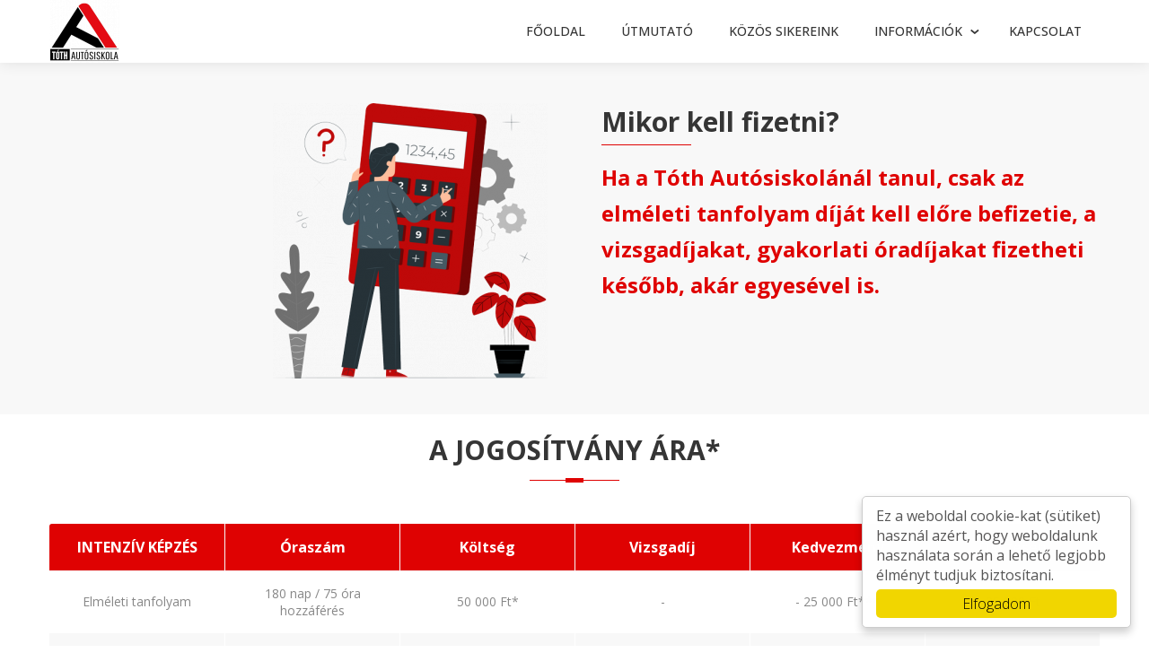

--- FILE ---
content_type: text/html; charset=utf-8
request_url: https://tothautosiskola.eu/arak
body_size: 12535
content:
<!DOCTYPE html><html lang="hu"><head><meta charset="utf-8" /><title>Kalocsa l Autósiskola l Tóth Autósiskola l Jogosítvány - Árak</title><meta name="viewport" content="width=device-width,initial-scale=1" /><link rel="dns-prefetch" href="https://www.google-analytics.com"/><link rel="dns-prefetch" href="https://fonts.gstatic.com"/><meta name="format-detection" content="telephone=no" /><link rel="shortcut icon" href="/favicon.ico?_ts=1587649451" type="image/x-icon" /><link rel="apple-touch-icon" href="/apple-touch-icon-precomposed.png?_ts=1587649451" /><link rel="apple-touch-icon" sizes="72x72" href="/apple-touch-icon-72x72-precomposed.png?_ts=1587649451" /><link rel="apple-touch-icon" sizes="114x114" href="/apple-touch-icon-114x114-precomposed.png?_ts=1587649451" /><link rel="apple-touch-icon" sizes="180x180" href="/apple-touch-icon-180x180-precomposed.png?_ts=1587649451" /><link rel="manifest" href="/manifest.json"/><meta name="msapplication-TileImage" content="/apple-touch-icon-144x144-precomposed.png?_ts=1587649451" /><meta name="msapplication-config" content="/browserconfig.xml"/><meta name="description" content="Ha a Tóth Autósiskolánál tanulsz, csak az elméleti tanfolyam díját kell előre befizetned, a további díjakat fizetheted később, akár egyesével is." /><meta name="keywords" content="Kalocsa, Kalocsai Autósiskola, Bács-Kiskun megye, Kalocsán, autosiskola, jogosítvány, vezetés, KRESZ, online, vezetés, Tóth János, Tóth Autósiskola" /><meta name="language" content="hu" /><meta property="og:type" content="website" /><meta property="og:url" content="https://tothautosiskola.eu/arak" /><meta property="og:site_name" content="Kalocsa l Autósiskola l Tóth Autósiskola l Jogosítvány" /><meta property="og:title" content="Árak" /><meta property="og:image" content="https://tothautosiskola.eu/uploads/site3453/16026180155f86029fa5d23.png" /><meta property="og:description" content="Ha a Tóth Autósiskolánál tanulsz, csak az elméleti tanfolyam díját kell előre befizetned, a további díjakat fizetheted később, akár egyesével is." /><meta name="DC.title" content="Árak" /><meta name="DC.description" content="Ha a Tóth Autósiskolánál tanulsz, csak az elméleti tanfolyam díját kell előre befizetned, a további díjakat fizetheted később, akár egyesével is." /><meta name="DC.format" content="text/html" /><meta name="DC.language" content="hu" /><link rel="canonical" href="https://tothautosiskola.eu/arak"/><link rel="alternate" hreflang="hu" href="https://tothautosiskola.eu/arak" /><link rel="stylesheet" type="text/css" href="/stylesheets.css?_ts=1761640820" media="all"/><!--[if lt IE 9]><script src="//html5shim.googlecode.com/svn/trunk/html5.js"></script><![endif]--><script src="/js/min/7579a02c84e995926b69206166adcae2.js?_ts=1762331542" async="async"></script><meta name="generator" content="Domdom - https://www.domdom.hu" /><meta name="robots" content="index,follow"/><meta name="referrer" content="unsafe-url"/><style>@media screen and (max-width:816px){section.min-resolution-817{display:none}}@media screen and (max-width:1179px){section.min-resolution-1180{display:none}}@media screen and (min-width:817px){section.max-resolution-816{display:none}}footer div.social{top:75px;left:536px}</style></head><body class="chrome first_section_is_freetext disabled-transition"><div class="container"><header><div class="x-container"><div class="logo"><h2><a href="/">Kalocsa l Autósiskola l Tóth Autósiskola l Jogosítvány</a></h2></div><nav class="normal-menu" data-back-text="Vissza"><ul><li><a href="/">Főoldal</a></li><li><a href="/utmutato">Útmutató</a></li><li><a href="/kozos-sikereink">Közös sikereink</a></li><li><a href="/informaciok">Információk</a><ul><li><a href="/online-kresz-tanfolyam">Online KRESZ tanfolyam</a></li><li><a href="/jarmuvezetesi-gyakorlat">Járművezetési gyakorlat</a></li><li class="active"><a href="/arak">Árak</a></li><li><a href="/tajekoztatok">Tájékoztatók</a></li><li><a href="/mutatoszamok">Mutatószámok</a></li></ul></li><li><a href="/kapcsolat">Kapcsolat</a></li></ul></nav></div></header><main><div class="x-container" id="maincontent"><section class="freetext freetext-2 background-3 padding-top-40"><div class="x-container"><div class="textbox"><h3><img src="/uploads/site3453/16026180155f86029fa5d23_306x307.png" class="img-right" alt="" width="306" height="211"></h3></div><div class="textbox"><h1>Mikor kell fizetni?</h1><h2>Ha a Tóth Autósiskolánál tanul, csak az elméleti tanfolyam díját kell előre befizetie, a vizsgadíjakat, gyakorlati óradíjakat fizetheti később, akár egyesével is.</h2></div></div></section><section class="headline padding-top-20 padding-bottom-20 min-resolution-817"><div class="x-container"><h1>A jogosítvány ára*</h1></div><grammarly-extension-vbars data-grammarly-shadow-root="true" class="dnXmp" style="display: contents;"></grammarly-extension-vbars></section><section class="table min-resolution-817"><div class="x-container"><table><tbody><tr><th>INTENZÍV KÉPZÉS</th><th>Óraszám</th><th>Költség</th><th>Vizsgadíj</th><th>Kedvezmény</th><th>Összesen</th></tr><tr><td>Elméleti tanfolyam</td><td>180 nap / 75 óra hozzáférés</td><td>50 000 Ft*</td><td>-</td><td>- 25 000 Ft***</td><td>25 000 Ft</td></tr><tr><td>Elméleti vizsga</td><td>-</td><td>-</td><td>4 600 Ft</td><td>-</td><td>4 600 Ft</td></tr><tr><td>Gyakorlati oktatás</td><td>29 óra</td><td>10 000 Ft/óra**</td><td>-</td><td>-</td><td>290 000 Ft</td></tr><tr><td>Gyakorlati vizsga</td><td>1 óra</td><td>10 000 Ft</td><td>11 000 Ft</td><td>-</td><td>21 000 Ft</td></tr><tr><td>Tanpálya használati díj<br></td><td>-</td><td>10 000 Ft</td><td>-</td><td>-</td><td>10 000 Ft</td></tr><tr><td><br></td><td><br></td><td><br></td><td><br></td><td>Összesen:</td><td>350 600 Ft*</td></tr></tbody></table><sider-quick-compose-btn data-gpts-theme="light"></sider-quick-compose-btn></div><grammarly-extension-vbars data-grammarly-shadow-root="true" class="dnXmp" style="display: contents;"></grammarly-extension-vbars></section><section class="table max-resolution-816"><div class="x-container"><table><tbody><tr><th>INTENZÍV KÉPZÉS</th><th>Óraszám</th><th>Költség</th></tr><tr><td>Elméleti tanfolyam</td><td>180 nap / 75 óra hozzáférés</td><td>50 000 Ft*<br>(25 000 Ft***)</td></tr><tr><td>Elméleti vizsga</td><td>-</td><td>4 600 Ft</td></tr><tr><td>Gyakorlati oktatás</td><td>29 óra</td><td>10 000 Ft/óra**<br>(össz.: 290 000 Ft)</td></tr><tr><td>Gyakorlati vizsga</td><td>1 óra</td><td>21 000 Ft</td></tr><tr><td>Tanpálya használati díj<br></td><td>-</td><td>10 000 Ft</td></tr><tr><td><br></td><td>Összesen:</td><td>350 600 Ft*</td></tr></tbody></table></div><grammarly-extension-vbars data-grammarly-shadow-root="true" class="dnXmp" style="display: contents;"></grammarly-extension-vbars><grammarly-extension-vbars data-grammarly-shadow-root="true" class="dnXmp" style="display: contents;"></grammarly-extension-vbars></section><section class="freetext background-3"><div class="x-container"><div class="textbox"><h3>* A költségek a képzés megkezdése előtt változhat, ezzel kapcsolatban mindig érdeklődjön elérhetőségeinken. <a href="/kapcsolat">Tovább</a></h3><h3>** Nálunk nincsenek felárak, ezért ugyan annyit fizet, este, hétvégén, autóspályán vagy, ha minden nap vezet.</h3><h3>*** A Magyar Kormány 20 éves korig, 25 ezer forintos értékhatárig megtéríti a KRESZ-vizsga és a hozzá kapcsolódó e-learning vagy tantermi tanfolyam költségeit. <a href="https://kreszvizsga.ujnemzedek.hu/" target="_blank">Tovább</a></h3></div></div><grammarly-extension-vbars data-grammarly-shadow-root="true" class="dnXmp" style="display: contents;"></grammarly-extension-vbars></section><section class="headline"><div class="x-container"><h1>Felmerülő egyéb költségek</h1></div></section><section class="v-icons v-icons-3"><div class="x-container"><div class="iconbox"><a href="/"><!-- Generator: Adobe Illustrator 25.0.1, SVG Export Plug-In . SVG Version: 6.00 Build 0) --><svg class="svg-inject" viewBox="0 0 42.5 42.5" overflow="visible"><g display="none"><g display="inline"><g><path d="M32.3,3.5h-22C9.4,3.5,8.8,4.2,8.8,5s0.7,1.5,1.5,1.5h0.5v32c0,0.3,0.2,0.5,0.5,0.5h20c0.3,0,0.5-0.2,0.5-0.5v-32h0.5c0.8,0,1.5-0.7,1.5-1.5S33.1,3.5,32.3,3.5z M19.8,34.5c0,0.3-0.2,0.5-0.5,0.5h-5c-0.3,0-0.5-0.2-0.5-0.5v-3c0-0.3,0.2-0.5,0.5-0.5h5c0.3,0,0.5,0.2,0.5,0.5V34.5z M19.8,26.5c0,0.3-0.2,0.5-0.5,0.5h-5c-0.3,0-0.5-0.2-0.5-0.5v-3c0-0.3,0.2-0.5,0.5-0.5h5c0.3,0,0.5,0.2,0.5,0.5V26.5z M15.3,13c0-3.3,2.7-6,6-6c3.3,0,6,2.7,6,6s-2.7,6-6,6C18,19,15.3,16.3,15.3,13z M28.8,34.5c0,0.3-0.2,0.5-0.5,0.5h-5c-0.3,0-0.5-0.2-0.5-0.5v-3c0-0.3,0.2-0.5,0.5-0.5h5c0.3,0,0.5,0.2,0.5,0.5V34.5z M28.8,26.5c0,0.3-0.2,0.5-0.5,0.5h-5c-0.3,0-0.5-0.2-0.5-0.5v-3c0-0.3,0.2-0.5,0.5-0.5h5c0.3,0,0.5,0.2,0.5,0.5V26.5z"/><path d="M0.3,11c0,0.8,0.7,1.5,1.5,1.5h6.5v-3H1.8C0.9,9.5,0.3,10.2,0.3,11z M24.5,11.7h-1.9V9.8c0-0.1-0.1-0.3-0.3-0.3h-2.2c-0.1,0-0.3,0.1-0.3,0.3v1.9H18c-0.1,0-0.3,0.1-0.3,0.3v2.2c0,0.1,0.1,0.3,0.3,0.3h1.9v1.9c0,0.1,0.1,0.3,0.3,0.3h2.2c0.1,0,0.3-0.1,0.3-0.3v-1.9h1.9c0.1,0,0.3-0.1,0.3-0.3v-2.2C24.8,11.8,24.6,11.7,24.5,11.7z M7.8,15h-6c-0.3,0-0.5,0.2-0.5,0.5v23c0,0.3,0.2,0.5,0.5,0.5h6c0.3,0,0.5-0.2,0.5-0.5V31h-4c-0.3,0-0.5-0.2-0.5-0.5v-3C3.8,27.2,4,27,4.3,27h4v-4h-4c-0.3,0-0.5-0.2-0.5-0.5v-3C3.8,19.2,4,19,4.3,19h4v-3.5C8.3,15.2,8,15,7.8,15z M40.8,9.5h-6.5v3h6.5c0.8,0,1.5-0.7,1.5-1.5C42.3,10.2,41.6,9.5,40.8,9.5z M40.8,15h-6c-0.3,0-0.5,0.2-0.5,0.5V19h4c0.3,0,0.5,0.2,0.5,0.5v3c0,0.3-0.2,0.5-0.5,0.5h-4v4h4c0.3,0,0.5,0.2,0.5,0.5v3c0,0.3-0.2,0.5-0.5,0.5h-4v7.5c0,0.3,0.2,0.5,0.5,0.5h6c0.3,0,0.5-0.2,0.5-0.5v-23C41.3,15.2,41,15,40.8,15z"/></g></g></g><g display="none"><g display="inline"><path d="M36.2,25.2h-1.4c-0.7,0-1.3,0.6-1.3,1.3v0.6c0,4.7-4,8.4-8.7,8.1c-4.3-0.3-7.6-4.1-7.6-8.4v-0.4c3.8-0.7,10.3-3.8,11.2-17c0.1-1.1-0.3-2.2-1.1-3c-0.8-0.9-2-1.4-3.2-1.4h-0.3c-0.6-1-1.7-1.6-3-1.6c-2,0-3.6,1.6-3.6,3.6s1.6,3.6,3.6,3.6c1.3,0,2.4-0.6,3-1.6h0.3c0.2,0,0.3,0.1,0.3,0.1c-0.6,8.6-4,13.5-9.3,13.5C10,22.5,6.6,17.6,6,9.1c0,0,0.1-0.1,0.3-0.1h0.6c0.6,1,1.7,1.6,3,1.6c2,0,3.6-1.6,3.6-3.6s-1.6-3.6-3.6-3.6c-1.3,0-2.4,0.6-3,1.6H6.3c-1.2,0-2.4,0.5-3.2,1.4C2.3,7.1,1.9,8.2,2,9.3c0.9,13.2,7.4,16.3,11.2,17v0.4c0,6.3,4.7,11.8,11,12.4c7.2,0.7,13.3-5,13.3-12.1v-0.6C37.5,25.7,36.9,25.2,36.2,25.2z"/><path d="M40.5,15.4c-0.1-2.1-2.3-3.9-5-3.9c-2.7,0-4.9,1.7-5,3.9h0v1.1c0,1.6,1.1,2.9,2.7,3.6c0,0.1,0,0.1,0,0.2h0v0.5c0,1,1,1.8,2.3,1.8s2.3-0.8,2.3-1.8v-0.5h0c0-0.1,0-0.1,0-0.2c1.6-0.7,2.7-2,2.7-3.6L40.5,15.4L40.5,15.4z M35.5,17.1c-1.1,0-2-0.7-2-1.6c0-0.9,0.9-1.6,2-1.6c1.1,0,2,0.7,2,1.6C37.5,16.4,36.6,17.1,35.5,17.1z"/></g></g><g display="none"><g display="inline"><g><g><path d="M12.8,21.2c-1-1-2.5-0.9-3.4,0.2c-0.8,0.9-0.6,2.3,0.3,3.2l2.5,2.5c0.5,0.5,0.5,1.3,0,1.8c-0.5,0.5-1.3,0.5-1.8,0l-2.5-2.5c-0.9-0.9-1.5-2.2-1.5-3.5l0-6c0-1.5-1.3-2.6-2.8-2.5c-1.3,0.1-2.2,1.3-2.2,2.6v6.2c0,1.4,0.5,2.8,1.4,3.9l5.6,6.6c0.1,0.1,0.2,0.2,0.4,0.2l10.3,0c0.3,0,0.5-0.2,0.5-0.5v-3c0-1.6-0.6-3.1-1.8-4.2L12.8,21.2z M38.9,14.5c-1.5-0.1-2.8,1-2.8,2.5l0,6c-0.1,1.3-0.6,2.6-1.5,3.5l-2.5,2.5c-0.5,0.5-1.3,0.5-1.8,0c-0.5-0.5-0.5-1.3,0-1.8l2.5-2.5c0.9-0.9,1-2.2,0.3-3.2c-0.9-1.1-2.5-1.1-3.4-0.2l-5,5c-1.1,1.1-1.8,2.7-1.8,4.2v3c0,0.3,0.2,0.5,0.5,0.5l10.3,0c0.1,0,0.3-0.1,0.4-0.2l5.6-6.6c0.9-1.1,1.4-2.5,1.4-3.9l0-6.2C41.1,15.8,40.2,14.6,38.9,14.5z"/><path d="M13.2,13.6h4.3v4.3c0,0.3,0.2,0.5,0.5,0.5h5c0.3,0,0.5-0.2,0.5-0.5v-4.3h4.3c0.3,0,0.5-0.2,0.5-0.5v-5c0-0.3-0.2-0.5-0.5-0.5h-4.3V3.3c0-0.3-0.2-0.5-0.5-0.5h-5c-0.3,0-0.5,0.2-0.5,0.5v4.3h-4.3c-0.3,0-0.5,0.2-0.5,0.5v5C12.7,13.4,12.9,13.6,13.2,13.6z M19.3,36.7H9.1c-0.3,0-0.5,0.2-0.5,0.5v2c0,0.3,0.2,0.5,0.5,0.5h10.3c0.3,0,0.5-0.2,0.5-0.5v-2C19.8,36.9,19.6,36.7,19.3,36.7z M33.5,36.7H23.2c-0.3,0-0.5,0.2-0.5,0.5v2c0,0.3,0.2,0.5,0.5,0.5h10.3c0.3,0,0.5-0.2,0.5-0.5v-2C34,36.9,33.7,36.7,33.5,36.7z"/></g></g></g></g><g display="none"><g display="inline"><path d="M27.3,3.6h-12c-1.9,0-3.4,1.5-3.4,3.4v2.5h3.4V7h12v2.5h3.4V7C30.6,5.1,29.1,3.6,27.3,3.6z"/><path d="M36.3,12h-30c-2.2,0-4,1.8-4,4v19c0,2.2,1.8,4,4,4h30c2.2,0,4-1.8,4-4V16C40.3,13.7,38.5,12,36.3,12z M27.5,27.4c0,0.3-0.2,0.5-0.5,0.5h-3.3v3.3c0,0.3-0.2,0.5-0.5,0.5h-3.8c-0.3,0-0.5-0.2-0.5-0.5v-3.3h-3.3c-0.3,0-0.5-0.2-0.5-0.5v-3.8c0-0.3,0.2-0.5,0.5-0.5h3.3v-3.3c0-0.3,0.2-0.5,0.5-0.5h3.8c0.3,0,0.5,0.2,0.5,0.5V23H27c0.3,0,0.5,0.2,0.5,0.5V27.4z"/></g></g><g display="none"><g display="inline"><path d="M19.2,29.6l-5.9-3.3c-0.6-0.3-0.9-1.1-0.8-1.7c0.2-0.8,0-1.5-0.9-1.9c-0.9-0.4-2-0.2-2.7,0.6c-0.6,0.7-0.8,1.5-0.6,2.3c-0.5,0.2-1,0.5-1.3,1.1c-0.3,0.6-0.3,1.3-0.1,1.9c0.8,2.3,2.1,1.8,2.9,1.1c0.5-0.4,1.3-0.5,1.9-0.2l4.1,2.3L19.2,29.6zM35.7,26.6c-0.3-0.5-0.8-0.9-1.3-1.1c0.2-0.8,0-1.6-0.6-2.3c-0.7-0.7-1.8-0.9-2.7-0.6c-0.9,0.3-1.1,1-1,1.7c0.1,0.9-0.4,1.7-1.1,2.2l-12.1,6.8c-0.8,0.4-1.7,0.4-2.4-0.2c-0.8-0.6-1.9-0.9-2.7,1.3c-0.2,0.6-0.2,1.3,0.1,1.9c0.3,0.5,0.8,0.9,1.3,1.1c-0.2,0.8,0,1.6,0.6,2.3c0.7,0.7,1.8,0.9,2.7,0.6c0.9-0.3,1.1-1,1-1.7c-0.1-0.9,0.4-1.7,1.1-2.2l2.6-1.5l3,1.7c0.6,0.3,0.9,1.1,0.8,1.7c-0.2,0.8,0,1.5,0.9,1.9c0.9,0.4,2.1,0.2,2.7-0.6c0.6-0.7,0.8-1.5,0.6-2.3c0.5-0.2,1-0.5,1.3-1.1c0.3-0.6,0.4-1.3,0.1-1.9c-0.8-2.3-2.1-1.8-2.9-1.1c-0.5,0.4-1.3,0.5-1.8,0.2l-1.2-0.7l5.8-3.3c0.8-0.4,1.7-0.3,2.4,0.2c0.8,0.6,1.9,0.8,2.6-1.3C36,27.9,36,27.1,35.7,26.6z"/><path d="M21.3,2.1C13.4,2.1,9.8,4.9,9.8,13v1.5c0,1.9,1.5,3.5,3.3,3.5h3.6c0.5,0,0.8,0.4,0.8,1s-0.4,1-0.8,1c-0.5,0-0.8,0.4-0.8,1v1c0,1.1,0.8,2,1.7,2h7.6c0.9,0,1.7-0.9,1.7-2v-1c0-0.6-0.4-1-0.8-1c-0.5,0-0.8-0.4-0.8-1s0.4-1,0.8-1h3.6c1.8,0,3.3-1.6,3.3-3.5V13C32.8,4.9,29.1,2.1,21.3,2.1z M15.8,15c-1.7,0-3-1.3-3-3s1.3-3,3-3s3,1.3,3,3S17.4,15,15.8,15z M21.3,18c-1.1,0-2,1.1-2-0.3c0-1.4,0.9-2.5,2-2.5c1.1,0,2,1.1,2,2.5C23.3,19,22.4,18,21.3,18z M26.8,15c-1.7,0-3-1.3-3-3s1.3-3,3-3c1.7,0,3,1.3,3,3S28.4,15,26.8,15z"/></g></g><g display="none"><g display="inline"><path d="M39.3,15.3h-36c-1.1,0-2,0.9-2,2v0.6c0,1.1,0.9,2,2,2h0.3c0.3,5.4,2.1,11.9,7.8,15.3c0,0,0,0.1,0,0.1v2.3c0,1,0.8,1.8,1.8,1.8h16.2c1,0,1.8-0.8,1.8-1.8v-2.3c0-0.1-0.1-0.2-0.1-0.3c5.3-3.5,7.5-9.7,7.9-15h0.3c1.1,0,2-0.9,2-2v-0.6C41.3,16.2,40.4,15.3,39.3,15.3z M18.4,32.3c-0.1,0.6-0.7,0.9-1.2,0.9c-0.1,0-0.2,0-0.3,0c-4.4-1.1-7.4-4.1-8.9-8.5c-0.2-0.7,0.1-1.4,0.8-1.6c0.7-0.2,1.4,0.1,1.6,0.8c1.2,3.7,3.6,6,7.1,6.9C18.2,30.9,18.6,31.6,18.4,32.3z"/><path d="M37.6,6.9l-3.2-3.2c-0.6-0.6-1.7-0.6-2.3,0c-0.5,0.5-0.6,1.3-0.3,2l-8.6,7.2H33l2.8-3.3c0.6,0.3,1.3,0.2,1.8-0.3C38.2,8.5,38.2,7.5,37.6,6.9z"/></g></g><g display="none"><g display="inline"><path d="M29.7,10.9c-1.8,0-3.4,0.6-4.8,1.6c-2.2-2-3.5-5.2-3.5-8.8c0-1.1-0.9-2-2-2c-1.1,0-2,0.9-2,2c0,4.7,1.9,9.1,5,11.9c-0.5,1-0.8,2.2-0.8,3.4c0,0.7-0.6,1.3-1.3,1.3c-4.5,0-8.1,3.6-8.1,8.1c0,4.5,3.6,8.1,8.1,8.1c9.6,0,17.5-7.9,17.5-17.5C37.7,14.6,34.1,10.9,29.7,10.9z M29.8,28.9c-0.5,0.5-1.1,1-1.7,1.4c-0.2,0.2-0.5,0.2-0.7,0.2c-0.4,0-0.8-0.2-1-0.5c-0.4-0.6-0.3-1.3,0.3-1.7c0.5-0.3,1-0.7,1.4-1.2c0.5-0.5,1.3-0.5,1.8,0C30.3,27.6,30.3,28.4,29.8,28.9z M33.2,23.7c-0.2,0.5-0.7,0.8-1.2,0.8c-0.1,0-0.3,0-0.4-0.1c-0.6-0.2-1-0.9-0.8-1.6c0.4-1.2,0.7-2.5,0.7-3.8c0-1-0.8-1.8-1.8-1.8c-0.7,0-1.2-0.6-1.2-1.2c0-0.7,0.6-1.2,1.2-1.2c2.4,0,4.3,1.9,4.3,4.3C34,20.6,33.7,22.2,33.2,23.7z"/><path d="M11,23.7c-0.4-1-1.5-1.6-2.6-1.2c-2.2,0.8-3.7,2.9-3.7,5.3v10.9c0,1.1,0.9,2,2,2c1.1,0,2-0.9,2-2V27.8c0-0.8,0.6-1.3,1.1-1.5C10.9,25.9,11.4,24.8,11,23.7z"/></g></g><g display="none"><g display="inline"><path d="M28,5.9c-3.4-0.2-6.5,1.6-8.2,4.3c-1.8-2.9-5.2-4.8-9-4.2c-4.7,0.6-8,4.7-7.8,9.4c0,1,0.2,2.1,0.5,3.1h5.7l1.4-5.4c0.2-0.6,0.7-1.1,1.4-1.1c0.7,0,1.2,0.4,1.4,1.1l2.5,9.1l2.3-6.6c0.2-0.6,0.7-1,1.3-1c0.6,0,1.1,0.3,1.4,0.8l1.4,3.1h6.2c0.8,0,1.4,0.6,1.4,1.4c0,0.8-0.6,1.4-1.4,1.4h-7.2c-0.6,0-1.1-0.3-1.3-0.8l-0.3-0.6l-2.6,7.7c-0.2,0.6-0.8,1-1.4,1c0,0,0,0,0,0c-0.6,0-1.2-0.4-1.4-1.1L12,19l-0.3,1.3c-0.2,0.6-0.7,1.1-1.4,1.1H1.4C0.6,21.3,0,22,0,22.8s0.6,1.4,1.4,1.4h4.7c4.2,6.3,11.2,11,13.1,12.3c0.3,0.2,0.7,0.2,1,0C23,34.9,35.6,27,36.6,16.2C37,11,33.2,6.1,28,5.9z"/><path d="M41.1,18.4h-1.9c-0.8,0-1.4,0.6-1.4,1.4c0,0.8,0.6,1.4,1.4,1.4h1.9c0.8,0,1.4-0.6,1.4-1.4C42.5,19.1,41.9,18.4,41.1,18.4z"/></g></g><g display="none"><g display="inline"><path d="M31.7,16.4c0-0.1,0-0.2,0-0.3c0-0.6-0.2-1.1-0.4-1.6l1.1-1.1c0.5-0.5,0.7-1.1,0.6-1.8l-0.3-1.7c-0.1-0.6,0.1-1.3,0.6-1.8l0.9-0.9c0.8-0.8,0.8-2,0-2.8l-1.7-1.7c-0.8-0.8-2-0.8-2.8,0l-0.9,0.9c-0.5,0.5-1.1,0.7-1.8,0.6l-1.7-0.3c-0.6-0.1-1.3,0.1-1.8,0.6l-8.9,8.9c-0.8,0.8-0.8,2,0,2.8l6.2,6.2c0.8,0.8,2,0.8,2.8,0l3.6-3.6c0.5,0.3,1,0.4,1.6,0.4c0.4,0,0.8-0.1,1.2-0.2c1.1,1.3,1.8,2.9,1.8,4.7v1c0,4.1-3.6,7.5-8.1,7.5H9.3c-0.8,0-1.5,0.7-1.5,1.5c0,0.8,0.7,1.5,1.5,1.5h5.3c-1.1,1.2-1.8,2.8-1.8,4.5v0.3c0,0.3,0.2,0.5,0.5,0.5h15c0.3,0,0.5-0.2,0.5-0.5v-0.3c0-1.9-0.9-3.7-2.2-4.9c4.7-1.2,8.2-5.3,8.2-10.1v-1C34.8,20.8,33.6,18.3,31.7,16.4z"/><path d="M14.4,24.1c0.8,0.8,2,0.8,2.8,0l0.5-0.5c0.2-0.2,0.2-0.5,0-0.7l-3.9-3.9c-0.2-0.2-0.5-0.2-0.7,0l-0.5,0.5c-0.8,0.8-0.8,2,0,2.8L14.4,24.1z M23.8,27.1h-11c-0.8,0-1.5,0.7-1.5,1.5s0.7,1.5,1.5,1.5h11c0.8,0,1.5-0.7,1.5-1.5S24.6,27.1,23.8,27.1z"/></g></g><g display="none"><g display="inline"><path d="M41,15.8l-1.4-1.4c-0.4-0.4-1-0.4-1.4,0l-0.7,0.7c-3.6,3.6-7.2,4.4-11.2,4.4c-0.3,0-0.5,0.2-0.5,0.5c0,0.3,0,0.6,0.1,1c0,0.7,0.1,1.3,0.1,2c0,0.3,0.2,0.5,0.5,0.5c4.6-0.1,9.4-1.1,13.9-5.5l0.7-0.7C41.4,16.8,41.4,16.2,41,15.8z M16.7,19.5c0-0.3-0.2-0.5-0.5-0.5c-4.6,0.1-9.4,1.1-13.9,5.5l-0.7,0.7c-0.4,0.4-0.4,1,0,1.4L3,28.1c0.4,0.4,1,0.4,1.4,0l0.7-0.7c3.6-3.6,7.2-4.4,11.2-4.4c0.3,0,0.5-0.2,0.5-0.5c0-0.3,0-0.6-0.1-1C16.7,20.9,16.7,20.2,16.7,19.5z"/><path d="M34.5,13.9l-1.3-1.3c-0.5-0.5-1.3-0.5-1.8,0c-0.5,0.5-0.5,1.3,0,1.8l1.3,1.3c0.2,0.2,0.6,0.4,0.9,0.4c0.3,0,0.6-0.1,0.9-0.4C35,15.2,35,14.4,34.5,13.9z M9.9,28.2c-0.5-0.5-1.3-0.5-1.8,0c-0.5,0.5-0.5,1.3,0,1.8l0.8,0.8c0.2,0.2,0.6,0.4,0.9,0.4c0.3,0,0.6-0.1,0.9-0.4c0.5-0.5,0.5-1.3,0-1.8L9.9,28.2z M27.4,6.8c0.3-0.3,0.6-0.6,0.9-0.9L29,5.2c0.4-0.4,0.4-1,0-1.4l-1.4-1.4c-0.4-0.4-1-0.4-1.4,0l-0.7,0.7c-6.2,6.2-6.2,12.5-6.2,18.2c0,2.8,0,5.4-0.6,7.9l-3.3-3.3c-0.5-0.5-1.3-0.5-1.8,0c-0.5,0.5-0.5,1.3,0,1.8l4.2,4.2c-0.4,0.9-0.9,1.8-1.6,2.7l-2.7-2.7c-0.5-0.5-1.3-0.5-1.8,0c-0.5,0.5-0.5,1.3,0,1.8l2.8,2.8c-0.1,0.1-0.1,0.2-0.2,0.2l-0.7,0.7c-0.4,0.4-0.4,1,0,1.4l1.4,1.4c0.4,0.4,1,0.4,1.4,0l0.7-0.7c6.2-6.2,6.2-12.5,6.2-18.2c0-2.4,0-4.7,0.4-6.8l3,3c0.2,0.2,0.6,0.4,0.9,0.4c0.3,0,0.6-0.1,0.9-0.4c0.5-0.5,0.5-1.3,0-1.8l-4-4c0.4-0.9,0.8-1.9,1.4-2.8l3,3c0.2,0.2,0.6,0.4,0.9,0.4c0.3,0,0.6-0.1,0.9-0.4c0.5-0.5,0.5-1.3,0-1.8L27.4,6.8z"/></g></g><g display="none"><g display="inline"><path d="M29.4,35.6c-0.9-1-2.4-1.2-3.4-0.3c-1.8,1.5-4.1,2.4-6.4,2.4c-5.5,0-10-4.5-10-10c0-2,0.6-3.9,1.7-5.5c0.7-1.1,0.5-2.6-0.7-3.4C9.5,18,8,18.3,7.3,19.4c-1.6,2.4-2.5,5.3-2.5,8.3c0,8.2,6.6,14.8,14.8,14.8c3.5,0,6.9-1.2,9.6-3.5C30.2,38.2,30.3,36.6,29.4,35.6z"/><path d="M37.7,36.5l-4-12.6c-0.3-0.9-1.1-1.5-2.1-1.5H18.8l0-4.1h8.5c1.2,0,2.2-1,2.2-2.2s-1-2.2-2.2-2.2h-8.5l0-4.7c1.5-0.8,2.6-2.4,2.6-4.3c0-2.7-2.2-4.9-4.9-4.9c-2.7,0-4.9,2.2-4.9,4.9c0,1.9,1.1,3.6,2.8,4.4l0,15.3c0,1.2,1,2.2,2.2,2.2H30l3.5,11.1c0.3,0.9,1.2,1.5,2.1,1.5c0.2,0,0.4,0,0.7-0.1C37.4,38.9,38,37.6,37.7,36.5z"/></g></g><g display="none"><g display="inline"><g><path d="M28.5,8V3.5c0-0.6-0.4-1-1-1H11c-0.6,0-1,0.4-1,1V8c0,0.3,0.2,0.5,0.5,0.5H28C28.3,8.5,28.5,8.3,28.5,8z M29.8,30c-2.8,0-5,2.2-5,5c0,0.9,0.3,1.8,0.7,2.5l6.8-6.8C31.5,30.3,30.7,30,29.8,30z M34.1,32.5l-6.8,6.8c0.7,0.4,1.6,0.7,2.5,0.7c2.8,0,5-2.2,5-5C34.8,34.1,34.5,33.2,34.1,32.5z"/><path d="M26.9,16h-5.3c-0.7,0-1.2-0.6-1.2-1.2s0.6-1.2,1.2-1.2h5.2v-2c0-0.3-0.2-0.5-0.5-0.5h-14c-0.3,0-0.5,0.2-0.5,0.5V16c-2.2,0-4,1.8-4,4v16c0,2.2,1.8,4,4,4h12.4c-1.2-1.3-1.9-3.1-1.9-5c0-4.1,3.4-7.5,7.5-7.5c0.3,0,0.7,0,1,0.1V20C30.8,17.8,29,16.1,26.9,16z M13.5,33.5c0,0.7-0.6,1.2-1.2,1.2S11,34.2,11,33.5V29c0-0.7,0.6-1.2,1.2-1.2s1.2,0.6,1.2,1.2V33.5zM13.5,24c0,0.7-0.6,1.2-1.2,1.2S11,24.7,11,24v-1.5c0-0.7,0.6-1.2,1.2-1.2s1.2,0.6,1.2,1.2V24z"/></g></g></g><g display="none"><g display="inline"><g><path d="M12.8,21.6c-1-1-2.5-0.9-3.4,0.2c-0.8,0.9-0.6,2.3,0.3,3.2l2.5,2.5c0.5,0.5,0.5,1.3,0,1.8c-0.5,0.5-1.3,0.5-1.8,0l-2.5-2.5C7,26,6.4,24.7,6.4,23.4l0-6c0-1.5-1.3-2.6-2.8-2.5c-1.3,0.1-2.2,1.3-2.2,2.6v6.2c0,1.4,0.5,2.8,1.4,3.9l5.6,6.6c0.1,0.1,0.2,0.2,0.4,0.2l10.3,0c0.3,0,0.5-0.2,0.5-0.5v-3c0-1.6-0.6-3.1-1.8-4.2L12.8,21.6z M38.9,14.9c-1.5-0.1-2.8,1-2.8,2.5l0,6c-0.1,1.3-0.6,2.6-1.5,3.5l-2.5,2.5c-0.5,0.5-1.3,0.5-1.8,0c-0.5-0.5-0.5-1.3,0-1.8l2.5-2.5c0.9-0.9,1-2.2,0.3-3.2c-0.9-1.1-2.5-1.1-3.4-0.2l-5,5c-1.1,1.1-1.8,2.7-1.8,4.2v3c0,0.3,0.2,0.5,0.5,0.5l10.3,0c0.1,0,0.3-0.1,0.4-0.2l5.6-6.6c0.9-1.1,1.4-2.5,1.4-3.9v-6.2C41.1,16.2,40.2,15,38.9,14.9z"/><path d="M19.3,37.2H9.1c-0.3,0-0.5,0.2-0.5,0.5v2c0,0.3,0.2,0.5,0.5,0.5h10.3c0.3,0,0.5-0.2,0.5-0.5v-2C19.8,37.4,19.6,37.2,19.3,37.2z M27.5,12.5c-0.3-3.8-3.6-6-5.7-9.7c-0.4-0.7-1.4-0.7-1.8,0c-2,3.7-5.4,5.8-5.7,9.7c-0.3,3.8,2.9,6.9,6.5,6.9C24.7,19.5,27.8,16.3,27.5,12.5z M19.1,15c-1,0-1.9-0.8-1.9-1.9c0-1,0.8-1.9,1.9-1.9c1,0,1.9,0.8,1.9,1.9C21,14.1,20.1,15,19.1,15z M33.5,37.2H23.2c-0.3,0-0.5,0.2-0.5,0.5v2c0,0.3,0.2,0.5,0.5,0.5h10.3c0.3,0,0.5-0.2,0.5-0.5v-2C34,37.4,33.7,37.2,33.5,37.2z"/></g></g></g><g display="none"><g display="inline"><path d="M39.3,7.6L35,3.2c-0.6-0.6-1.4-0.6-2,0h0c-0.6,0.6-0.6,1.4,0,2l0.5,0.5L30,9.2l3.3,3.3l3.5-3.5l0.5,0.5c0.6,0.6,1.4,0.6,2,0C39.9,9,39.9,8.1,39.3,7.6z"/><path d="M35.5,17.6L24.9,7c-0.2-0.2-0.5-0.2-0.7,0l-2.1,2.1c-0.2,0.2-0.2,0.5,0,0.7l1.4,1.4l-15,15c-1.4,1.4-1.5,3.7-0.3,5.3L7.7,32c-0.3,0.3-0.4,0.8-0.1,1.2l-4.4,4.4c-0.5,0.5-0.5,1.3,0,1.8c0.2,0.2,0.6,0.4,0.9,0.4c0.3,0,0.6-0.1,0.9-0.4L9.3,35c0.4,0.2,0.9,0.2,1.2-0.1l0.5-0.5c1.6,1.2,3.8,1.2,5.3-0.3l15-15l1.4,1.4c0.2,0.2,0.5,0.2,0.7,0l2.1-2.1C35.7,18.1,35.7,17.8,35.5,17.6z M14.7,27L12,29.7c-0.2,0.2-0.6,0.4-0.9,0.4c-0.3,0-0.6-0.1-0.9-0.4c-0.5-0.5-0.5-1.3,0-1.8l2.7-2.7c0.5-0.5,1.3-0.5,1.8,0C15.2,25.8,15.2,26.5,14.7,27z M18.7,23L17.7,24c-0.2,0.2-0.6,0.4-0.9,0.4c-0.3,0-0.6-0.1-0.9-0.4c-0.5-0.5-0.5-1.3,0-1.8l0.9-0.9c0.5-0.5,1.3-0.5,1.8,0C19.2,21.8,19.2,22.6,18.7,23z M26,20.8l-6.3-2.4l4.7-4.7l4.3,4.3L26,20.8z"/></g></g><g display="none"><g display="inline"><path d="M36.4,28.2c-0.3-3.8-3.6-6-5.7-9.7c-0.4-0.7-1.4-0.7-1.8,0c-2,3.7-5.4,5.8-5.7,9.7c-0.3,3.8,2.9,6.9,6.5,6.9S36.7,32,36.4,28.2z M28.5,30.8c-1,0-1.9-0.8-1.9-1.9c0-1,0.8-1.9,1.9-1.9c1,0,1.9,0.8,1.9,1.9C30.4,30,29.6,30.8,28.5,30.8z"/><path d="M24.8,4.3h-3.3v0c0-1.1-0.9-2-2-2h-4c-1.1,0-2,0.9-2,2v0h-3.3c-2.2,0-4,1.8-4,4v20.7c0,1.6,1,3,2.4,3.7l4.9,2.1v2c0,0.3,0.2,0.5,0.5,0.5h1.5v1c0,1.1,0.9,2,2,2c1.1,0,2-0.9,2-2v-1h1.5c0.3,0,0.5-0.2,0.5-0.5v-2l1.3-0.6c-1.4-1.8-2.1-3.9-1.9-6.2c0.2-3.2,2.1-5.5,3.7-7.4c0.9-1.1,1.7-2.1,2.3-3.2c0.4-0.8,1.1-1.4,2-1.6V8.3C28.8,6.1,27,4.3,24.8,4.3z M14.4,29h-2.5c-0.7,0-1.2-0.6-1.2-1.2c0-0.7,0.6-1.2,1.2-1.2h2.5c0.7,0,1.2,0.6,1.2,1.2C15.7,28.5,15.1,29,14.4,29z M14.4,24h-2.5c-0.7,0-1.2-0.6-1.2-1.2c0-0.7,0.6-1.2,1.2-1.2h2.5c0.7,0,1.2,0.6,1.2,1.2C15.7,23.5,15.1,24,14.4,24z M14.4,19h-2.5c-0.7,0-1.2-0.6-1.2-1.2c0-0.7,0.6-1.2,1.2-1.2h2.5c0.7,0,1.2,0.6,1.2,1.2C15.7,18.5,15.1,19,14.4,19z M24.8,13.3H10.1v-5h14.7V13.3z"/></g></g><g display="none"><g display="inline"><g><g><path d="M20.9,24.7V8.4c0-2.8-2.3-5.1-5.1-5.1c-2.8,0-5.1,2.3-5.1,5.1v16.3c-1.8,1.4-3,3.6-3.1,6.1c-0.1,4.5,3.4,8.3,7.9,8.5c4.5,0.1,8.3-3.4,8.5-7.9C24,28.6,22.8,26.2,20.9,24.7z M15.6,35.9C15.6,35.9,15.6,35.9,15.6,35.9c-1.3,0-2.6-0.6-3.4-1.5c-0.9-1-1.4-2.2-1.3-3.5c0-0.7,0.6-1.3,1.3-1.2c0.7,0,1.2,0.6,1.2,1.3c0,1.3,1,2.4,2.3,2.5c0.7,0,1.2,0.6,1.2,1.3C16.8,35.4,16.3,35.9,15.6,35.9z M17.9,19.3h-4.3V8.4c0-1.2,1-2.1,2.1-2.1c1.2,0,2.1,1,2.1,2.1V19.3z"/><path d="M33.7,10.3c-0.7,0-1.2,0.6-1.2,1.2c0,0.6-0.4,1-1,1c-0.6,0-1-0.4-1-1V7c0-0.6,0.4-1,1-1c0.6,0,1,0.4,1,1c0,0.7,0.6,1.2,1.2,1.2C34.4,8.3,35,7.7,35,7c0-1.9-1.6-3.5-3.5-3.5S28,5.1,28,7v4.5c0,1.9,1.6,3.5,3.5,3.5s3.5-1.6,3.5-3.5C35,10.8,34.4,10.3,33.7,10.3z M24.7,3.5c-1.1,0-2,0.9-2,2c0,1.1,0.9,2,2,2c1.1,0,2-0.9,2-2C26.7,4.4,25.8,3.5,24.7,3.5z"/></g></g></g></g><g display="none"><g display="inline"><path d="M36.7,10.4c-0.6-3.5-3.4-6.3-6.8-6.9c-2.6-0.5-5,0.3-6.8,1.7c-1.1,0.9-2.6,0.9-3.7,0c-1.8-1.5-4.2-2.2-6.8-1.7c-3.5,0.6-6.3,3.5-6.8,7c-0.4,2.3,0.2,4.5,1.4,6.2c1.5,2.2,2,5,1.2,7.5c0,0.1-0.1,0.2-0.1,0.3c-2.1,6.9-0.5,13.5,3.6,14.7l0,0c2,0.6,4.1-0.9,4.1-3v-3.5c0-2.6,1.9-4.9,4.5-5.2c3-0.3,5.5,2.1,5.5,5v3.6c0,1.5,1.1,2.9,2.6,3.2c0.8,0.1,1.5,0.1,2.2-0.1c3.9-1.2,5.5-7.7,3.4-14.5c0-0.1-0.1-0.2-0.1-0.3c-0.8-2.5-0.5-5.2,1.1-7.3C36.5,15.1,37.1,12.8,36.7,10.4z M13.5,20.3c-0.8,0-1.5-0.7-1.5-1.5c0-0.8,0.7-1.5,1.5-1.5c0.8,0,1.5,0.7,1.5,1.5C15,19.6,14.3,20.3,13.5,20.3z M17,9.2c-0.3,0.6-1,0.9-1.7,0.6c-0.3-0.1-0.6-0.2-0.9-0.2c-1.2,0-2.2,1-2.2,2.2c0,0.7,0.3,1.3,0.8,1.7c0.5,0.4,0.6,1.2,0.1,1.8c-0.2,0.3-0.6,0.4-1,0.4c-0.3,0-0.6-0.1-0.8-0.3c-1.1-0.9-1.7-2.2-1.7-3.6c0-2.6,2.1-4.7,4.7-4.7c0.7,0,1.4,0.1,2,0.4C17,7.8,17.3,8.5,17,9.2z"/><path d="M22.5,30.3h-3c-0.8,0-1.5,0.7-1.5,1.5c0,0.8,0.7,1.5,1.5,1.5h3c0.8,0,1.5-0.7,1.5-1.5C24,31,23.3,30.3,22.5,30.3z"/></g></g><g display="none"><g display="inline"><path d="M40.9,37.4L39.1,32c-0.1-0.3-0.1-0.6,0.1-0.9c1.4-2.6,1.9-5.7,1.3-9c-0.9-5-4.6-9.2-9.3-10.8c1.2,3,1.6,6.3,1,9.5c-1.2,6.7-6.6,11.9-13.3,13.1c-0.9,0.2-1.7,0.2-2.6,0.3c2,2.2,4.7,3.7,7.8,4.3c3.3,0.6,6.3,0,9-1.3c0.3-0.1,0.6-0.2,0.9-0.1l5.4,1.8C40.3,39.2,41.2,38.3,40.9,37.4z"/><path d="M13.2,3.8C7.5,4.8,3,9.4,2,15.1c-0.6,3.3,0,6.4,1.3,9c0.1,0.3,0.2,0.6,0.1,0.9l-1.8,5.4c-0.3,0.9,0.6,1.9,1.5,1.5l5.4-1.8C8.9,30,9.2,30,9.5,30.2c2.6,1.3,5.7,1.9,9,1.3c5.6-1,10.2-5.5,11.2-11.1C31.6,10.5,23.1,2,13.2,3.8z M21.8,19.3c0,0.3-0.2,0.5-0.5,0.5h-3.5v3.5c0,0.3-0.2,0.5-0.5,0.5h-4c-0.3,0-0.5-0.2-0.5-0.5v-3.5H9.3c-0.3,0-0.5-0.2-0.5-0.5v-4c0-0.3,0.2-0.5,0.5-0.5h3.5v-3.5c0-0.3,0.2-0.5,0.5-0.5h4c0.3,0,0.5,0.2,0.5,0.5v3.5h3.5c0.3,0,0.5,0.2,0.5,0.5V19.3z"/></g></g><g><g><path d="M21.3,23.2c5.3,0,9.6-4.3,9.6-9.6c0-5.3-4.3-9.6-9.6-9.6c-5.3,0-9.6,4.3-9.6,9.6C11.7,18.9,16,23.2,21.3,23.2z M30.8,26.1h-3.4c-0.8,0-1.5,0.4-1.9,1l-2.4,3.4c-0.9,1.3-2.9,1.3-3.8,0L17,27.1c-0.4-0.6-1.2-1-1.9-1h-3.4c-4.3,0-7.8,3.5-7.8,7.8v3.5c0,0.6,0.5,1.2,1.2,1.2h32.5c0.6,0,1.2-0.5,1.2-1.2v-3.5C38.7,29.6,35.2,26.1,30.8,26.1z M34.6,33.6c0,0.3-0.2,0.5-0.5,0.5h-1.8V36c0,0.3-0.2,0.5-0.5,0.5h-1.5c-0.3,0-0.5-0.2-0.5-0.5v-1.8h-1.8c-0.3,0-0.5-0.2-0.5-0.5v-1.5c0-0.3,0.2-0.5,0.5-0.5h1.8v-1.8c0-0.3,0.2-0.5,0.5-0.5h1.5c0.3,0,0.5,0.2,0.5,0.5v1.8h1.8c0.3,0,0.5,0.2,0.5,0.5V33.6z"/><path d="M22.4,25.9h-2c-0.7,0-1.2,0.6-1.2,1.2c0,0.7,0.6,1.2,1.2,1.2h2c0.7,0,1.2-0.6,1.2-1.2C23.7,26.5,23.1,25.9,22.4,25.9z"/></g></g><g display="none"><g display="inline"><path d="M10.3,23.7c-0.4-0.4-1-0.4-1.4,0L6.6,26c-2.7,2.7-3,7.2-0.4,10c2.7,2.9,7.3,2.9,10,0.2l2.5-2.5c0.4-0.4,0.4-1,0-1.4L10.3,23.7z M35.9,6.2c-2.8-2.6-7.2-2.4-10,0.4l-2.3,2.3c-0.4,0.4-0.4,1,0,1.4l8.5,8.5c0.4,0.4,1,0.4,1.4,0l2.5-2.5C38.9,13.5,38.8,8.9,35.9,6.2z"/><path d="M30.4,20.5L21.9,12c-0.4-0.4-1-0.4-1.4,0L12,20.5c-0.4,0.4-0.4,1,0,1.4l8.5,8.5c0.4,0.4,1,0.4,1.4,0l8.5-8.5C30.8,21.5,30.8,20.9,30.4,20.5z M17.3,22.3c-0.6,0.6-1.5,0.6-2.1,0c-0.6-0.6-0.6-1.5,0-2.1c0.6-0.6,1.5-0.6,2.1,0C17.9,20.7,17.9,21.7,17.3,22.3z M22.3,27.2c-0.6,0.6-1.5,0.6-2.1,0c-0.6-0.6-0.6-1.5,0-2.1c0.6-0.6,1.5-0.6,2.1,0C22.9,25.7,22.9,26.6,22.3,27.2z M22.3,22.3c-0.6,0.6-1.5,0.6-2.1,0s-0.6-1.5,0-2.1c0.6-0.6,1.5-0.6,2.1,0C22.9,20.7,22.9,21.7,22.3,22.3z M22.3,17.3c-0.6,0.6-1.5,0.6-2.1,0c-0.6-0.6-0.6-1.5,0-2.1c0.6-0.6,1.5-0.6,2.1,0C22.9,15.8,22.9,16.7,22.3,17.3z M27.2,22.3c-0.6,0.6-1.5,0.6-2.1,0c-0.6-0.6-0.6-1.5,0-2.1c0.6-0.6,1.5-0.6,2.1,0C27.8,20.7,27.8,21.7,27.2,22.3z"/></g></g></svg></a><h2>Kötelező orvosi vizsgálat</h2><p><br></p></div><div class="iconbox"><a href="/"><!-- Generator: Adobe Illustrator 25.0.1, SVG Export Plug-In . SVG Version: 6.00 Build 0) --><svg class="svg-inject" viewBox="0 0 42.5 42.5" overflow="visible"><g display="none"><g display="inline"><g><path d="M17.8,10.6h5c0.3,0,0.5-0.2,0.5-0.5V5.3c0-0.3-0.2-0.5-0.5-0.5h-5c-0.3,0-0.5,0.2-0.5,0.5v4.8C17.3,10.4,17.5,10.6,17.8,10.6z M7.8,10.6h5c0.3,0,0.5-0.2,0.5-0.5V5.3c0-0.3-0.2-0.5-0.5-0.5h-5C7.5,4.8,7.3,5,7.3,5.3v4.8C7.3,10.4,7.5,10.6,7.8,10.6z M39.6,22.7h-11c-0.5,0-1,0.2-1.4,0.5l-3.1,2.9c-0.4,0.3-0.9,0.5-1.4,0.5H2.9c-1.2,0-2.2,1.1-2,2.4l1.3,7c0.2,1,1,1.6,2,1.6h31.1c0.8,0,1.6-0.5,1.9-1.3l4.3-11C42,24.1,41,22.7,39.6,22.7z"/><path d="M35.2,19.5l-2.8-6.1c-0.1-0.2-0.3-0.3-0.5-0.3H5.8c-0.3,0-0.5,0.2-0.5,0.5v10c0,0.3,0.2,0.5,0.5,0.5h16.9l2.8-2.7c0.8-0.8,1.9-1.2,3.1-1.2h6.1C35.1,20.2,35.3,19.8,35.2,19.5z M11.3,19.6c0,0.3-0.2,0.5-0.5,0.5h-2c-0.3,0-0.5-0.2-0.5-0.5v-2c0-0.3,0.2-0.5,0.5-0.5h2c0.3,0,0.5,0.2,0.5,0.5V19.6z M16.3,19.6c0,0.3-0.2,0.5-0.5,0.5h-2c-0.3,0-0.5-0.2-0.5-0.5v-2c0-0.3,0.2-0.5,0.5-0.5h2c0.3,0,0.5,0.2,0.5,0.5V19.6z M21.3,19.6c0,0.3-0.2,0.5-0.5,0.5h-2c-0.3,0-0.5-0.2-0.5-0.5v-2c0-0.3,0.2-0.5,0.5-0.5h2c0.3,0,0.5,0.2,0.5,0.5V19.6z"/></g></g></g><g display="none"><g display="inline"><path d="M36.8,17.8l-2.7-9.4c-0.5-1.7-2.1-2.9-3.8-2.9h-18c-1.8,0-3.4,1.2-3.8,2.9l-2.7,9.4c-1.5,0.6-2.5,2-2.5,3.7V31c0,0.3,0.2,0.5,0.5,0.5h0.5V35c0,1.1,0.9,2,2,2h2c1.1,0,2-0.9,2-2v-3c0-0.3,0.2-0.5,0.5-0.5h21c0.3,0,0.5,0.2,0.5,0.5v3c0,1.1,0.9,2,2,2h2c1.1,0,2-0.9,2-2v-3.5h0.5c0.3,0,0.5-0.2,0.5-0.5v-9.5C39.3,19.8,38.2,18.4,36.8,17.8z M11.9,10.6c0.2-0.9,1-1.6,2-1.6h14.7c1,0,1.8,0.7,2,1.6l1.3,6.3c0.1,0.3-0.2,0.6-0.5,0.6H11.2c-0.3,0-0.6-0.3-0.5-0.6L11.9,10.6z M10.3,27.5c-1.7,0-3-1.3-3-3c0-1.7,1.3-3,3-3s3,1.3,3,3C13.3,26.2,11.9,27.5,10.3,27.5z M24.3,26h-6c-0.8,0-1.5-0.7-1.5-1.5s0.7-1.5,1.5-1.5h6c0.8,0,1.5,0.7,1.5,1.5S25.1,26,24.3,26z M32.3,27.5c-1.7,0-3-1.3-3-3c0-1.7,1.3-3,3-3c1.7,0,3,1.3,3,3C35.3,26.2,33.9,27.5,32.3,27.5z"/><path d="M22.8,11.3h-3c-0.8,0-1.5,0.7-1.5,1.5s0.7,1.5,1.5,1.5h3c0.8,0,1.5-0.7,1.5-1.5S23.6,11.3,22.8,11.3z"/></g></g><g display="none"><g display="inline"><g><path d="M40.3,29.1v-6l-14.6-9.3L26,7.5c0.1-2.7-2-7-4.7-7c-2.7,0-4.9,4.3-4.7,7l0.3,6.3L2.3,23.1v6l15.2-4.7L18,35.6l-5.7,2.4v4h18v-4l-5.7-2.4l0.6-11.3L40.3,29.1z"/><path d="M38.7,30.9l-9.5-3.3c-0.6-0.2-1.4,0.1-1.6,0.8c-0.2,0.7,0.1,1.4,0.8,1.6l9.5,3.3c0.1,0,0.3,0.1,0.4,0.1c0.5,0,1-0.3,1.2-0.8C39.7,31.8,39.3,31.1,38.7,30.9z M13.4,27.6l-9.5,3.3c-0.7,0.2-1,0.9-0.8,1.6c0.2,0.5,0.7,0.8,1.2,0.8c0.1,0,0.3,0,0.4-0.1l9.5-3.3c0.7-0.2,1-0.9,0.8-1.6C14.7,27.7,14,27.4,13.4,27.6z"/></g></g></g><g display="none"><g display="inline"><g><path d="M32.3,1h-22c-2.2,0-4,1.8-4,4v27c0,2.2,1.8,4,4,4h22c2.2,0,4-1.8,4-4V5C36.3,2.8,34.5,1,32.3,1z M18.8,4.3h5c0.8,0,1.5,0.7,1.5,1.5s-0.7,1.5-1.5,1.5h-5c-0.8,0-1.5-0.7-1.5-1.5S17.9,4.3,18.8,4.3z M12.8,30.3c-1.4,0-2.5-1.1-2.5-2.5c0-1.4,1.1-2.5,2.5-2.5c1.4,0,2.5,1.1,2.5,2.5C15.3,29.1,14.1,30.3,12.8,30.3z M19.3,19.3c0,0.3-0.2,0.5-0.5,0.5h-7.5v-8.1c0-0.5,0.4-0.9,0.9-0.9h6.6c0.3,0,0.5,0.2,0.5,0.5V19.3z M23.3,19.3v-8c0-0.3,0.2-0.5,0.5-0.5h6.6c0.5,0,0.9,0.4,0.9,0.9v8.1h-7.5C23.5,19.8,23.3,19.5,23.3,19.3z M29.8,30.3c-1.4,0-2.5-1.1-2.5-2.5c0-1.4,1.1-2.5,2.5-2.5c1.4,0,2.5,1.1,2.5,2.5C32.3,29.1,31.1,30.3,29.8,30.3z"/><path d="M31.7,38.5h-21c-0.8,0-1.5,0.7-1.5,1.5c0,0.8,0.7,1.5,1.5,1.5h21c0.8,0,1.5-0.7,1.5-1.5C33.2,39.2,32.6,38.5,31.7,38.5z"/></g></g></g><g display="none"><g display="inline"><g><path d="M32.3,0.3h-22c-2.2,0-4,1.8-4,4v31.5c0,0.3,0.2,0.5,0.5,0.5h0.5v4c0,1.1,0.9,2,2,2h2c1.1,0,2-0.9,2-2v-4h16v4c0,1.1,0.9,2,2,2h2c1.1,0,2-0.9,2-2v-4h0.5c0.3,0,0.5-0.2,0.5-0.5V4.3C36.3,2.1,34.5,0.3,32.3,0.3z M11.3,7.2c0-0.5,0.4-0.9,0.9-0.9h18.1c0.5,0,0.9,0.4,0.9,0.9v11.1h-20V7.2z M12.8,30.8c-1.4,0-2.5-1.1-2.5-2.5c0-1.4,1.1-2.5,2.5-2.5c1.4,0,2.5,1.1,2.5,2.5C15.3,29.6,14.1,30.8,12.8,30.8z M22.8,30.3h-3c-0.8,0-1.5-0.7-1.5-1.5s0.7-1.5,1.5-1.5h3c0.8,0,1.5,0.7,1.5,1.5S23.6,30.3,22.8,30.3z M29.8,30.8c-1.4,0-2.5-1.1-2.5-2.5c0-1.4,1.1-2.5,2.5-2.5c1.4,0,2.5,1.1,2.5,2.5C32.3,29.6,31.1,30.8,29.8,30.8z"/><path d="M23.3,8.3h-4c-1.1,0-2,0.9-2,2s0.9,2,2,2h4c1.1,0,2-0.9,2-2S24.4,8.3,23.3,8.3z"/></g></g></g><g display="none"><g display="inline"><path d="M41.4,24.5l-6.5-15c-0.6-1.5-2.1-2.4-3.7-2.4H1.8c-0.6,0-1,0.4-1,1v2.5c0,0.3,0.2,0.5,0.5,0.5H13c0.4,0,0.8,0.3,1,0.7l1.4,5c0.2,0.6-0.3,1.3-1,1.3H1.3c-0.3,0-0.5,0.2-0.5,0.5v3.5c0,0.3,0.2,0.5,0.5,0.5h33c0.7,0,1.2,0.6,1.2,1.2c0,0.7-0.6,1.2-1.2,1.2h-33c-0.3,0-0.5,0.2-0.5,0.5v3.5c0,0.6,0.4,1,1,1h35.9C40.6,30.1,42.5,27.2,41.4,24.5z M33.3,18.4H20.6c-0.4,0-0.8-0.3-1-0.7l-1.4-5c-0.2-0.6,0.3-1.3,1-1.3h11.9c0.4,0,0.8,0.2,0.9,0.6l2.1,5C34.5,17.7,34,18.4,33.3,18.4z"/><path d="M37.3,32.4h-36c-0.3,0-0.5,0.2-0.5,0.5v2c0,0.3,0.2,0.5,0.5,0.5h36c0.8,0,1.5-0.7,1.5-1.5C38.8,33.1,38.1,32.4,37.3,32.4z"/></g></g><g display="none"><g display="inline"><rect x="28.2" y="8.6" width="8" height="2.5"/><path d="M33.3,28.9c-0.6,0.6-0.6,1.5,0,2.1c0.6,0.6,1.5,0.6,2.1,0c0.6-0.6,0.6-1.5,0-2.1C34.8,28.3,33.9,28.3,33.3,28.9zM8.3,28.9c-0.6,0.6-0.6,1.5,0,2.1c0.6,0.6,1.5,0.6,2.1,0c0.6-0.6,0.6-1.5,0-2.1C9.8,28.3,8.9,28.3,8.3,28.9z M20.3,28.9c-0.6,0.6-0.6,1.5,0,2.1c0.6,0.6,1.5,0.6,2.1,0c0.6-0.6,0.6-1.5,0-2.1C21.8,28.3,20.9,28.3,20.3,28.9z M40.2,26v-6.4c0-1.1-0.9-2-2-2h-3v-4h-6v4h-8v-9h1.5c0.8,0,1.5-0.7,1.5-1.5c0-0.8-0.7-1.5-1.5-1.5h-20c-0.8,0-1.5,0.7-1.5,1.5c0,0.8,0.7,1.5,1.5,1.5h0.5v18.1c-0.5,1-0.8,2.1-0.8,3.3c0,3.9,3.1,7,7,7c2.5,0,4.8-1.4,6-3.4c1.2,2,3.5,3.4,6,3.4c2.9,0,5.5-1.8,6.5-4.4c1,2.6,3.6,4.4,6.5,4.4c3.9,0,7-3.1,7-7C41.4,28.5,40.9,27.1,40.2,26z M9.4,33.9c-2.2,0-4-1.8-4-4c0-2.2,1.8-4,4-4c2.2,0,4,1.8,4,4C13.4,32.1,11.6,33.9,9.4,33.9z M17.2,16.6c0,0.6-0.4,1-1,1h-8c-0.6,0-1-0.4-1-1v-6c0-0.6,0.4-1,1-1h8c0.6,0,1,0.4,1,1V16.6z M21.4,33.9c-2.2,0-4-1.8-4-4c0-2.2,1.8-4,4-4c2.2,0,4,1.8,4,4C25.4,32.1,23.6,33.9,21.4,33.9z M34.4,33.9c-2.2,0-4-1.8-4-4c0-2.2,1.8-4,4-4c2.2,0,4,1.8,4,4C38.4,32.1,36.6,33.9,34.4,33.9z"/></g></g><g><g><path d="M31.3,27.9c-0.8,0-1.4,0.6-1.4,1.4c0,0.8,0.6,1.4,1.4,1.4c0.8,0,1.4-0.6,1.4-1.4C32.8,28.5,32.1,27.9,31.3,27.9zM11.4,27.9c-0.8,0-1.4,0.6-1.4,1.4c0,0.8,0.6,1.4,1.4,1.4c0.8,0,1.4-0.6,1.4-1.4C12.9,28.5,12.2,27.9,11.4,27.9z M41.1,18.4l-7.2-2.1c-0.5-0.1-0.8-0.4-1.1-0.8l-4.8-7.9c-0.3-0.6-1-0.9-1.6-0.9l-15.7,0c-0.8,0-1.5,0.5-1.8,1.2l-3,7.5c-0.2,0.5-0.6,0.9-1.2,1.1l-3.6,1.2c-0.8,0.3-1.3,1-1.3,1.8l0,5.3c0,0.6,0.3,1.1,0.7,1.5l3.5,2.8c0.2,0.1,0.3,0.2,0.5,0.3c0,0,0,0.1,0,0.1c0,3.7,3,6.6,6.6,6.6s6.6-3,6.6-6.6c0,0,0,0,0,0l6.6,0c0,3.7,3,6.6,6.6,6.6c3.7,0,6.6-3,6.6-6.6l1.3,0c0.9,0,1.7-0.7,1.9-1.6l1.3-7.2C42.6,19.6,42,18.7,41.1,18.4z M11.4,33.1c-2.1,0-3.8-1.7-3.8-3.8c0-2.1,1.7-3.8,3.8-3.8c2.1,0,3.8,1.7,3.8,3.8C15.2,31.4,13.5,33.1,11.4,33.1z M18.1,15.1c0,0.5-0.4,0.9-0.9,0.9h-6.3c-0.6,0-1.1-0.6-0.9-1.2l1.3-3.8c0.1-0.4,0.5-0.6,0.9-0.6h5c0.5,0,0.9,0.4,0.9,0.9V15.1z M25.2,21.5h-2.8c-0.7,0-1.2-0.5-1.2-1.2c0-0.7,0.5-1.2,1.2-1.2h2.8c0.7,0,1.2,0.5,1.2,1.2C26.4,21,25.8,21.5,25.2,21.5z M21.9,16.1c-0.5,0-0.9-0.4-0.9-0.9v-3.8c0-0.5,0.4-0.9,0.9-0.9H26c0.4,0,0.7,0.2,0.8,0.5l1.9,3.8c0.3,0.6-0.1,1.4-0.8,1.4H21.9z M31.3,33.1c-2.1,0-3.8-1.7-3.8-3.8c0-2.1,1.7-3.8,3.8-3.8c2.1,0,3.8,1.7,3.8,3.8C35.1,31.4,33.4,33.1,31.3,33.1z"/></g></g></svg></a><h2>Tanpálya használat&nbsp;</h2><p><br></p></div><div class="iconbox"><a href="/"><!-- Generator: Adobe Illustrator 25.0.1, SVG Export Plug-In . SVG Version: 6.00 Build 0) --><svg class="svg-inject" viewBox="0 0 42.5 42.5" overflow="visible"><g display="none"><g display="inline"><g><path d="M32.3,3.5h-22C9.4,3.5,8.8,4.2,8.8,5s0.7,1.5,1.5,1.5h0.5v32c0,0.3,0.2,0.5,0.5,0.5h20c0.3,0,0.5-0.2,0.5-0.5v-32h0.5c0.8,0,1.5-0.7,1.5-1.5S33.1,3.5,32.3,3.5z M19.8,34.5c0,0.3-0.2,0.5-0.5,0.5h-5c-0.3,0-0.5-0.2-0.5-0.5v-3c0-0.3,0.2-0.5,0.5-0.5h5c0.3,0,0.5,0.2,0.5,0.5V34.5z M19.8,26.5c0,0.3-0.2,0.5-0.5,0.5h-5c-0.3,0-0.5-0.2-0.5-0.5v-3c0-0.3,0.2-0.5,0.5-0.5h5c0.3,0,0.5,0.2,0.5,0.5V26.5z M15.3,13c0-3.3,2.7-6,6-6c3.3,0,6,2.7,6,6s-2.7,6-6,6C18,19,15.3,16.3,15.3,13z M28.8,34.5c0,0.3-0.2,0.5-0.5,0.5h-5c-0.3,0-0.5-0.2-0.5-0.5v-3c0-0.3,0.2-0.5,0.5-0.5h5c0.3,0,0.5,0.2,0.5,0.5V34.5z M28.8,26.5c0,0.3-0.2,0.5-0.5,0.5h-5c-0.3,0-0.5-0.2-0.5-0.5v-3c0-0.3,0.2-0.5,0.5-0.5h5c0.3,0,0.5,0.2,0.5,0.5V26.5z"/><path d="M0.3,11c0,0.8,0.7,1.5,1.5,1.5h6.5v-3H1.8C0.9,9.5,0.3,10.2,0.3,11z M24.5,11.7h-1.9V9.8c0-0.1-0.1-0.3-0.3-0.3h-2.2c-0.1,0-0.3,0.1-0.3,0.3v1.9H18c-0.1,0-0.3,0.1-0.3,0.3v2.2c0,0.1,0.1,0.3,0.3,0.3h1.9v1.9c0,0.1,0.1,0.3,0.3,0.3h2.2c0.1,0,0.3-0.1,0.3-0.3v-1.9h1.9c0.1,0,0.3-0.1,0.3-0.3v-2.2C24.8,11.8,24.6,11.7,24.5,11.7z M7.8,15h-6c-0.3,0-0.5,0.2-0.5,0.5v23c0,0.3,0.2,0.5,0.5,0.5h6c0.3,0,0.5-0.2,0.5-0.5V31h-4c-0.3,0-0.5-0.2-0.5-0.5v-3C3.8,27.2,4,27,4.3,27h4v-4h-4c-0.3,0-0.5-0.2-0.5-0.5v-3C3.8,19.2,4,19,4.3,19h4v-3.5C8.3,15.2,8,15,7.8,15z M40.8,9.5h-6.5v3h6.5c0.8,0,1.5-0.7,1.5-1.5C42.3,10.2,41.6,9.5,40.8,9.5z M40.8,15h-6c-0.3,0-0.5,0.2-0.5,0.5V19h4c0.3,0,0.5,0.2,0.5,0.5v3c0,0.3-0.2,0.5-0.5,0.5h-4v4h4c0.3,0,0.5,0.2,0.5,0.5v3c0,0.3-0.2,0.5-0.5,0.5h-4v7.5c0,0.3,0.2,0.5,0.5,0.5h6c0.3,0,0.5-0.2,0.5-0.5v-23C41.3,15.2,41,15,40.8,15z"/></g></g></g><g display="none"><g display="inline"><path d="M36.2,25.2h-1.4c-0.7,0-1.3,0.6-1.3,1.3v0.6c0,4.7-4,8.4-8.7,8.1c-4.3-0.3-7.6-4.1-7.6-8.4v-0.4c3.8-0.7,10.3-3.8,11.2-17c0.1-1.1-0.3-2.2-1.1-3c-0.8-0.9-2-1.4-3.2-1.4h-0.3c-0.6-1-1.7-1.6-3-1.6c-2,0-3.6,1.6-3.6,3.6s1.6,3.6,3.6,3.6c1.3,0,2.4-0.6,3-1.6h0.3c0.2,0,0.3,0.1,0.3,0.1c-0.6,8.6-4,13.5-9.3,13.5C10,22.5,6.6,17.6,6,9.1c0,0,0.1-0.1,0.3-0.1h0.6c0.6,1,1.7,1.6,3,1.6c2,0,3.6-1.6,3.6-3.6s-1.6-3.6-3.6-3.6c-1.3,0-2.4,0.6-3,1.6H6.3c-1.2,0-2.4,0.5-3.2,1.4C2.3,7.1,1.9,8.2,2,9.3c0.9,13.2,7.4,16.3,11.2,17v0.4c0,6.3,4.7,11.8,11,12.4c7.2,0.7,13.3-5,13.3-12.1v-0.6C37.5,25.7,36.9,25.2,36.2,25.2z"/><path d="M40.5,15.4c-0.1-2.1-2.3-3.9-5-3.9c-2.7,0-4.9,1.7-5,3.9h0v1.1c0,1.6,1.1,2.9,2.7,3.6c0,0.1,0,0.1,0,0.2h0v0.5c0,1,1,1.8,2.3,1.8s2.3-0.8,2.3-1.8v-0.5h0c0-0.1,0-0.1,0-0.2c1.6-0.7,2.7-2,2.7-3.6L40.5,15.4L40.5,15.4z M35.5,17.1c-1.1,0-2-0.7-2-1.6c0-0.9,0.9-1.6,2-1.6c1.1,0,2,0.7,2,1.6C37.5,16.4,36.6,17.1,35.5,17.1z"/></g></g><g><g><g><g><path d="M12.8,21.2c-1-1-2.5-0.9-3.4,0.2c-0.8,0.9-0.6,2.3,0.3,3.2l2.5,2.5c0.5,0.5,0.5,1.3,0,1.8c-0.5,0.5-1.3,0.5-1.8,0l-2.5-2.5c-0.9-0.9-1.5-2.2-1.5-3.5l0-6c0-1.5-1.3-2.6-2.8-2.5c-1.3,0.1-2.2,1.3-2.2,2.6v6.2c0,1.4,0.5,2.8,1.4,3.9l5.6,6.6c0.1,0.1,0.2,0.2,0.4,0.2l10.3,0c0.3,0,0.5-0.2,0.5-0.5v-3c0-1.6-0.6-3.1-1.8-4.2L12.8,21.2z M38.9,14.5c-1.5-0.1-2.8,1-2.8,2.5l0,6c-0.1,1.3-0.6,2.6-1.5,3.5l-2.5,2.5c-0.5,0.5-1.3,0.5-1.8,0c-0.5-0.5-0.5-1.3,0-1.8l2.5-2.5c0.9-0.9,1-2.2,0.3-3.2c-0.9-1.1-2.5-1.1-3.4-0.2l-5,5c-1.1,1.1-1.8,2.7-1.8,4.2v3c0,0.3,0.2,0.5,0.5,0.5l10.3,0c0.1,0,0.3-0.1,0.4-0.2l5.6-6.6c0.9-1.1,1.4-2.5,1.4-3.9l0-6.2C41.1,15.8,40.2,14.6,38.9,14.5z"/><path d="M13.2,13.6h4.3v4.3c0,0.3,0.2,0.5,0.5,0.5h5c0.3,0,0.5-0.2,0.5-0.5v-4.3h4.3c0.3,0,0.5-0.2,0.5-0.5v-5c0-0.3-0.2-0.5-0.5-0.5h-4.3V3.3c0-0.3-0.2-0.5-0.5-0.5h-5c-0.3,0-0.5,0.2-0.5,0.5v4.3h-4.3c-0.3,0-0.5,0.2-0.5,0.5v5C12.7,13.4,12.9,13.6,13.2,13.6z M19.3,36.7H9.1c-0.3,0-0.5,0.2-0.5,0.5v2c0,0.3,0.2,0.5,0.5,0.5h10.3c0.3,0,0.5-0.2,0.5-0.5v-2C19.8,36.9,19.6,36.7,19.3,36.7z M33.5,36.7H23.2c-0.3,0-0.5,0.2-0.5,0.5v2c0,0.3,0.2,0.5,0.5,0.5h10.3c0.3,0,0.5-0.2,0.5-0.5v-2C34,36.9,33.7,36.7,33.5,36.7z"/></g></g></g></g><g display="none"><g display="inline"><path d="M27.3,3.6h-12c-1.9,0-3.4,1.5-3.4,3.4v2.5h3.4V7h12v2.5h3.4V7C30.6,5.1,29.1,3.6,27.3,3.6z"/><path d="M36.3,12h-30c-2.2,0-4,1.8-4,4v19c0,2.2,1.8,4,4,4h30c2.2,0,4-1.8,4-4V16C40.3,13.7,38.5,12,36.3,12z M27.5,27.4c0,0.3-0.2,0.5-0.5,0.5h-3.3v3.3c0,0.3-0.2,0.5-0.5,0.5h-3.8c-0.3,0-0.5-0.2-0.5-0.5v-3.3h-3.3c-0.3,0-0.5-0.2-0.5-0.5v-3.8c0-0.3,0.2-0.5,0.5-0.5h3.3v-3.3c0-0.3,0.2-0.5,0.5-0.5h3.8c0.3,0,0.5,0.2,0.5,0.5V23H27c0.3,0,0.5,0.2,0.5,0.5V27.4z"/></g></g><g display="none"><g display="inline"><path d="M19.2,29.6l-5.9-3.3c-0.6-0.3-0.9-1.1-0.8-1.7c0.2-0.8,0-1.5-0.9-1.9c-0.9-0.4-2-0.2-2.7,0.6c-0.6,0.7-0.8,1.5-0.6,2.3c-0.5,0.2-1,0.5-1.3,1.1c-0.3,0.6-0.3,1.3-0.1,1.9c0.8,2.3,2.1,1.8,2.9,1.1c0.5-0.4,1.3-0.5,1.9-0.2l4.1,2.3L19.2,29.6zM35.7,26.6c-0.3-0.5-0.8-0.9-1.3-1.1c0.2-0.8,0-1.6-0.6-2.3c-0.7-0.7-1.8-0.9-2.7-0.6c-0.9,0.3-1.1,1-1,1.7c0.1,0.9-0.4,1.7-1.1,2.2l-12.1,6.8c-0.8,0.4-1.7,0.4-2.4-0.2c-0.8-0.6-1.9-0.9-2.7,1.3c-0.2,0.6-0.2,1.3,0.1,1.9c0.3,0.5,0.8,0.9,1.3,1.1c-0.2,0.8,0,1.6,0.6,2.3c0.7,0.7,1.8,0.9,2.7,0.6c0.9-0.3,1.1-1,1-1.7c-0.1-0.9,0.4-1.7,1.1-2.2l2.6-1.5l3,1.7c0.6,0.3,0.9,1.1,0.8,1.7c-0.2,0.8,0,1.5,0.9,1.9c0.9,0.4,2.1,0.2,2.7-0.6c0.6-0.7,0.8-1.5,0.6-2.3c0.5-0.2,1-0.5,1.3-1.1c0.3-0.6,0.4-1.3,0.1-1.9c-0.8-2.3-2.1-1.8-2.9-1.1c-0.5,0.4-1.3,0.5-1.8,0.2l-1.2-0.7l5.8-3.3c0.8-0.4,1.7-0.3,2.4,0.2c0.8,0.6,1.9,0.8,2.6-1.3C36,27.9,36,27.1,35.7,26.6z"/><path d="M21.3,2.1C13.4,2.1,9.8,4.9,9.8,13v1.5c0,1.9,1.5,3.5,3.3,3.5h3.6c0.5,0,0.8,0.4,0.8,1s-0.4,1-0.8,1c-0.5,0-0.8,0.4-0.8,1v1c0,1.1,0.8,2,1.7,2h7.6c0.9,0,1.7-0.9,1.7-2v-1c0-0.6-0.4-1-0.8-1c-0.5,0-0.8-0.4-0.8-1s0.4-1,0.8-1h3.6c1.8,0,3.3-1.6,3.3-3.5V13C32.8,4.9,29.1,2.1,21.3,2.1z M15.8,15c-1.7,0-3-1.3-3-3s1.3-3,3-3s3,1.3,3,3S17.4,15,15.8,15z M21.3,18c-1.1,0-2,1.1-2-0.3c0-1.4,0.9-2.5,2-2.5c1.1,0,2,1.1,2,2.5C23.3,19,22.4,18,21.3,18z M26.8,15c-1.7,0-3-1.3-3-3s1.3-3,3-3c1.7,0,3,1.3,3,3S28.4,15,26.8,15z"/></g></g><g display="none"><g display="inline"><path d="M39.3,15.3h-36c-1.1,0-2,0.9-2,2v0.6c0,1.1,0.9,2,2,2h0.3c0.3,5.4,2.1,11.9,7.8,15.3c0,0,0,0.1,0,0.1v2.3c0,1,0.8,1.8,1.8,1.8h16.2c1,0,1.8-0.8,1.8-1.8v-2.3c0-0.1-0.1-0.2-0.1-0.3c5.3-3.5,7.5-9.7,7.9-15h0.3c1.1,0,2-0.9,2-2v-0.6C41.3,16.2,40.4,15.3,39.3,15.3z M18.4,32.3c-0.1,0.6-0.7,0.9-1.2,0.9c-0.1,0-0.2,0-0.3,0c-4.4-1.1-7.4-4.1-8.9-8.5c-0.2-0.7,0.1-1.4,0.8-1.6c0.7-0.2,1.4,0.1,1.6,0.8c1.2,3.7,3.6,6,7.1,6.9C18.2,30.9,18.6,31.6,18.4,32.3z"/><path d="M37.6,6.9l-3.2-3.2c-0.6-0.6-1.7-0.6-2.3,0c-0.5,0.5-0.6,1.3-0.3,2l-8.6,7.2H33l2.8-3.3c0.6,0.3,1.3,0.2,1.8-0.3C38.2,8.5,38.2,7.5,37.6,6.9z"/></g></g><g display="none"><g display="inline"><path d="M29.7,10.9c-1.8,0-3.4,0.6-4.8,1.6c-2.2-2-3.5-5.2-3.5-8.8c0-1.1-0.9-2-2-2c-1.1,0-2,0.9-2,2c0,4.7,1.9,9.1,5,11.9c-0.5,1-0.8,2.2-0.8,3.4c0,0.7-0.6,1.3-1.3,1.3c-4.5,0-8.1,3.6-8.1,8.1c0,4.5,3.6,8.1,8.1,8.1c9.6,0,17.5-7.9,17.5-17.5C37.7,14.6,34.1,10.9,29.7,10.9z M29.8,28.9c-0.5,0.5-1.1,1-1.7,1.4c-0.2,0.2-0.5,0.2-0.7,0.2c-0.4,0-0.8-0.2-1-0.5c-0.4-0.6-0.3-1.3,0.3-1.7c0.5-0.3,1-0.7,1.4-1.2c0.5-0.5,1.3-0.5,1.8,0C30.3,27.6,30.3,28.4,29.8,28.9z M33.2,23.7c-0.2,0.5-0.7,0.8-1.2,0.8c-0.1,0-0.3,0-0.4-0.1c-0.6-0.2-1-0.9-0.8-1.6c0.4-1.2,0.7-2.5,0.7-3.8c0-1-0.8-1.8-1.8-1.8c-0.7,0-1.2-0.6-1.2-1.2c0-0.7,0.6-1.2,1.2-1.2c2.4,0,4.3,1.9,4.3,4.3C34,20.6,33.7,22.2,33.2,23.7z"/><path d="M11,23.7c-0.4-1-1.5-1.6-2.6-1.2c-2.2,0.8-3.7,2.9-3.7,5.3v10.9c0,1.1,0.9,2,2,2c1.1,0,2-0.9,2-2V27.8c0-0.8,0.6-1.3,1.1-1.5C10.9,25.9,11.4,24.8,11,23.7z"/></g></g><g display="none"><g display="inline"><path d="M28,5.9c-3.4-0.2-6.5,1.6-8.2,4.3c-1.8-2.9-5.2-4.8-9-4.2c-4.7,0.6-8,4.7-7.8,9.4c0,1,0.2,2.1,0.5,3.1h5.7l1.4-5.4c0.2-0.6,0.7-1.1,1.4-1.1c0.7,0,1.2,0.4,1.4,1.1l2.5,9.1l2.3-6.6c0.2-0.6,0.7-1,1.3-1c0.6,0,1.1,0.3,1.4,0.8l1.4,3.1h6.2c0.8,0,1.4,0.6,1.4,1.4c0,0.8-0.6,1.4-1.4,1.4h-7.2c-0.6,0-1.1-0.3-1.3-0.8l-0.3-0.6l-2.6,7.7c-0.2,0.6-0.8,1-1.4,1c0,0,0,0,0,0c-0.6,0-1.2-0.4-1.4-1.1L12,19l-0.3,1.3c-0.2,0.6-0.7,1.1-1.4,1.1H1.4C0.6,21.3,0,22,0,22.8s0.6,1.4,1.4,1.4h4.7c4.2,6.3,11.2,11,13.1,12.3c0.3,0.2,0.7,0.2,1,0C23,34.9,35.6,27,36.6,16.2C37,11,33.2,6.1,28,5.9z"/><path d="M41.1,18.4h-1.9c-0.8,0-1.4,0.6-1.4,1.4c0,0.8,0.6,1.4,1.4,1.4h1.9c0.8,0,1.4-0.6,1.4-1.4C42.5,19.1,41.9,18.4,41.1,18.4z"/></g></g><g display="none"><g display="inline"><path d="M31.7,16.4c0-0.1,0-0.2,0-0.3c0-0.6-0.2-1.1-0.4-1.6l1.1-1.1c0.5-0.5,0.7-1.1,0.6-1.8l-0.3-1.7c-0.1-0.6,0.1-1.3,0.6-1.8l0.9-0.9c0.8-0.8,0.8-2,0-2.8l-1.7-1.7c-0.8-0.8-2-0.8-2.8,0l-0.9,0.9c-0.5,0.5-1.1,0.7-1.8,0.6l-1.7-0.3c-0.6-0.1-1.3,0.1-1.8,0.6l-8.9,8.9c-0.8,0.8-0.8,2,0,2.8l6.2,6.2c0.8,0.8,2,0.8,2.8,0l3.6-3.6c0.5,0.3,1,0.4,1.6,0.4c0.4,0,0.8-0.1,1.2-0.2c1.1,1.3,1.8,2.9,1.8,4.7v1c0,4.1-3.6,7.5-8.1,7.5H9.3c-0.8,0-1.5,0.7-1.5,1.5c0,0.8,0.7,1.5,1.5,1.5h5.3c-1.1,1.2-1.8,2.8-1.8,4.5v0.3c0,0.3,0.2,0.5,0.5,0.5h15c0.3,0,0.5-0.2,0.5-0.5v-0.3c0-1.9-0.9-3.7-2.2-4.9c4.7-1.2,8.2-5.3,8.2-10.1v-1C34.8,20.8,33.6,18.3,31.7,16.4z"/><path d="M14.4,24.1c0.8,0.8,2,0.8,2.8,0l0.5-0.5c0.2-0.2,0.2-0.5,0-0.7l-3.9-3.9c-0.2-0.2-0.5-0.2-0.7,0l-0.5,0.5c-0.8,0.8-0.8,2,0,2.8L14.4,24.1z M23.8,27.1h-11c-0.8,0-1.5,0.7-1.5,1.5s0.7,1.5,1.5,1.5h11c0.8,0,1.5-0.7,1.5-1.5S24.6,27.1,23.8,27.1z"/></g></g><g display="none"><g display="inline"><path d="M41,15.8l-1.4-1.4c-0.4-0.4-1-0.4-1.4,0l-0.7,0.7c-3.6,3.6-7.2,4.4-11.2,4.4c-0.3,0-0.5,0.2-0.5,0.5c0,0.3,0,0.6,0.1,1c0,0.7,0.1,1.3,0.1,2c0,0.3,0.2,0.5,0.5,0.5c4.6-0.1,9.4-1.1,13.9-5.5l0.7-0.7C41.4,16.8,41.4,16.2,41,15.8z M16.7,19.5c0-0.3-0.2-0.5-0.5-0.5c-4.6,0.1-9.4,1.1-13.9,5.5l-0.7,0.7c-0.4,0.4-0.4,1,0,1.4L3,28.1c0.4,0.4,1,0.4,1.4,0l0.7-0.7c3.6-3.6,7.2-4.4,11.2-4.4c0.3,0,0.5-0.2,0.5-0.5c0-0.3,0-0.6-0.1-1C16.7,20.9,16.7,20.2,16.7,19.5z"/><path d="M34.5,13.9l-1.3-1.3c-0.5-0.5-1.3-0.5-1.8,0c-0.5,0.5-0.5,1.3,0,1.8l1.3,1.3c0.2,0.2,0.6,0.4,0.9,0.4c0.3,0,0.6-0.1,0.9-0.4C35,15.2,35,14.4,34.5,13.9z M9.9,28.2c-0.5-0.5-1.3-0.5-1.8,0c-0.5,0.5-0.5,1.3,0,1.8l0.8,0.8c0.2,0.2,0.6,0.4,0.9,0.4c0.3,0,0.6-0.1,0.9-0.4c0.5-0.5,0.5-1.3,0-1.8L9.9,28.2z M27.4,6.8c0.3-0.3,0.6-0.6,0.9-0.9L29,5.2c0.4-0.4,0.4-1,0-1.4l-1.4-1.4c-0.4-0.4-1-0.4-1.4,0l-0.7,0.7c-6.2,6.2-6.2,12.5-6.2,18.2c0,2.8,0,5.4-0.6,7.9l-3.3-3.3c-0.5-0.5-1.3-0.5-1.8,0c-0.5,0.5-0.5,1.3,0,1.8l4.2,4.2c-0.4,0.9-0.9,1.8-1.6,2.7l-2.7-2.7c-0.5-0.5-1.3-0.5-1.8,0c-0.5,0.5-0.5,1.3,0,1.8l2.8,2.8c-0.1,0.1-0.1,0.2-0.2,0.2l-0.7,0.7c-0.4,0.4-0.4,1,0,1.4l1.4,1.4c0.4,0.4,1,0.4,1.4,0l0.7-0.7c6.2-6.2,6.2-12.5,6.2-18.2c0-2.4,0-4.7,0.4-6.8l3,3c0.2,0.2,0.6,0.4,0.9,0.4c0.3,0,0.6-0.1,0.9-0.4c0.5-0.5,0.5-1.3,0-1.8l-4-4c0.4-0.9,0.8-1.9,1.4-2.8l3,3c0.2,0.2,0.6,0.4,0.9,0.4c0.3,0,0.6-0.1,0.9-0.4c0.5-0.5,0.5-1.3,0-1.8L27.4,6.8z"/></g></g><g display="none"><g display="inline"><path d="M29.4,35.6c-0.9-1-2.4-1.2-3.4-0.3c-1.8,1.5-4.1,2.4-6.4,2.4c-5.5,0-10-4.5-10-10c0-2,0.6-3.9,1.7-5.5c0.7-1.1,0.5-2.6-0.7-3.4C9.5,18,8,18.3,7.3,19.4c-1.6,2.4-2.5,5.3-2.5,8.3c0,8.2,6.6,14.8,14.8,14.8c3.5,0,6.9-1.2,9.6-3.5C30.2,38.2,30.3,36.6,29.4,35.6z"/><path d="M37.7,36.5l-4-12.6c-0.3-0.9-1.1-1.5-2.1-1.5H18.8l0-4.1h8.5c1.2,0,2.2-1,2.2-2.2s-1-2.2-2.2-2.2h-8.5l0-4.7c1.5-0.8,2.6-2.4,2.6-4.3c0-2.7-2.2-4.9-4.9-4.9c-2.7,0-4.9,2.2-4.9,4.9c0,1.9,1.1,3.6,2.8,4.4l0,15.3c0,1.2,1,2.2,2.2,2.2H30l3.5,11.1c0.3,0.9,1.2,1.5,2.1,1.5c0.2,0,0.4,0,0.7-0.1C37.4,38.9,38,37.6,37.7,36.5z"/></g></g><g display="none"><g display="inline"><g><path d="M28.5,8V3.5c0-0.6-0.4-1-1-1H11c-0.6,0-1,0.4-1,1V8c0,0.3,0.2,0.5,0.5,0.5H28C28.3,8.5,28.5,8.3,28.5,8z M29.8,30c-2.8,0-5,2.2-5,5c0,0.9,0.3,1.8,0.7,2.5l6.8-6.8C31.5,30.3,30.7,30,29.8,30z M34.1,32.5l-6.8,6.8c0.7,0.4,1.6,0.7,2.5,0.7c2.8,0,5-2.2,5-5C34.8,34.1,34.5,33.2,34.1,32.5z"/><path d="M26.9,16h-5.3c-0.7,0-1.2-0.6-1.2-1.2s0.6-1.2,1.2-1.2h5.2v-2c0-0.3-0.2-0.5-0.5-0.5h-14c-0.3,0-0.5,0.2-0.5,0.5V16c-2.2,0-4,1.8-4,4v16c0,2.2,1.8,4,4,4h12.4c-1.2-1.3-1.9-3.1-1.9-5c0-4.1,3.4-7.5,7.5-7.5c0.3,0,0.7,0,1,0.1V20C30.8,17.8,29,16.1,26.9,16z M13.5,33.5c0,0.7-0.6,1.2-1.2,1.2S11,34.2,11,33.5V29c0-0.7,0.6-1.2,1.2-1.2s1.2,0.6,1.2,1.2V33.5zM13.5,24c0,0.7-0.6,1.2-1.2,1.2S11,24.7,11,24v-1.5c0-0.7,0.6-1.2,1.2-1.2s1.2,0.6,1.2,1.2V24z"/></g></g></g><g display="none"><g display="inline"><g><path d="M12.8,21.6c-1-1-2.5-0.9-3.4,0.2c-0.8,0.9-0.6,2.3,0.3,3.2l2.5,2.5c0.5,0.5,0.5,1.3,0,1.8c-0.5,0.5-1.3,0.5-1.8,0l-2.5-2.5C7,26,6.4,24.7,6.4,23.4l0-6c0-1.5-1.3-2.6-2.8-2.5c-1.3,0.1-2.2,1.3-2.2,2.6v6.2c0,1.4,0.5,2.8,1.4,3.9l5.6,6.6c0.1,0.1,0.2,0.2,0.4,0.2l10.3,0c0.3,0,0.5-0.2,0.5-0.5v-3c0-1.6-0.6-3.1-1.8-4.2L12.8,21.6z M38.9,14.9c-1.5-0.1-2.8,1-2.8,2.5l0,6c-0.1,1.3-0.6,2.6-1.5,3.5l-2.5,2.5c-0.5,0.5-1.3,0.5-1.8,0c-0.5-0.5-0.5-1.3,0-1.8l2.5-2.5c0.9-0.9,1-2.2,0.3-3.2c-0.9-1.1-2.5-1.1-3.4-0.2l-5,5c-1.1,1.1-1.8,2.7-1.8,4.2v3c0,0.3,0.2,0.5,0.5,0.5l10.3,0c0.1,0,0.3-0.1,0.4-0.2l5.6-6.6c0.9-1.1,1.4-2.5,1.4-3.9v-6.2C41.1,16.2,40.2,15,38.9,14.9z"/><path d="M19.3,37.2H9.1c-0.3,0-0.5,0.2-0.5,0.5v2c0,0.3,0.2,0.5,0.5,0.5h10.3c0.3,0,0.5-0.2,0.5-0.5v-2C19.8,37.4,19.6,37.2,19.3,37.2z M27.5,12.5c-0.3-3.8-3.6-6-5.7-9.7c-0.4-0.7-1.4-0.7-1.8,0c-2,3.7-5.4,5.8-5.7,9.7c-0.3,3.8,2.9,6.9,6.5,6.9C24.7,19.5,27.8,16.3,27.5,12.5z M19.1,15c-1,0-1.9-0.8-1.9-1.9c0-1,0.8-1.9,1.9-1.9c1,0,1.9,0.8,1.9,1.9C21,14.1,20.1,15,19.1,15z M33.5,37.2H23.2c-0.3,0-0.5,0.2-0.5,0.5v2c0,0.3,0.2,0.5,0.5,0.5h10.3c0.3,0,0.5-0.2,0.5-0.5v-2C34,37.4,33.7,37.2,33.5,37.2z"/></g></g></g><g display="none"><g display="inline"><path d="M39.3,7.6L35,3.2c-0.6-0.6-1.4-0.6-2,0h0c-0.6,0.6-0.6,1.4,0,2l0.5,0.5L30,9.2l3.3,3.3l3.5-3.5l0.5,0.5c0.6,0.6,1.4,0.6,2,0C39.9,9,39.9,8.1,39.3,7.6z"/><path d="M35.5,17.6L24.9,7c-0.2-0.2-0.5-0.2-0.7,0l-2.1,2.1c-0.2,0.2-0.2,0.5,0,0.7l1.4,1.4l-15,15c-1.4,1.4-1.5,3.7-0.3,5.3L7.7,32c-0.3,0.3-0.4,0.8-0.1,1.2l-4.4,4.4c-0.5,0.5-0.5,1.3,0,1.8c0.2,0.2,0.6,0.4,0.9,0.4c0.3,0,0.6-0.1,0.9-0.4L9.3,35c0.4,0.2,0.9,0.2,1.2-0.1l0.5-0.5c1.6,1.2,3.8,1.2,5.3-0.3l15-15l1.4,1.4c0.2,0.2,0.5,0.2,0.7,0l2.1-2.1C35.7,18.1,35.7,17.8,35.5,17.6z M14.7,27L12,29.7c-0.2,0.2-0.6,0.4-0.9,0.4c-0.3,0-0.6-0.1-0.9-0.4c-0.5-0.5-0.5-1.3,0-1.8l2.7-2.7c0.5-0.5,1.3-0.5,1.8,0C15.2,25.8,15.2,26.5,14.7,27z M18.7,23L17.7,24c-0.2,0.2-0.6,0.4-0.9,0.4c-0.3,0-0.6-0.1-0.9-0.4c-0.5-0.5-0.5-1.3,0-1.8l0.9-0.9c0.5-0.5,1.3-0.5,1.8,0C19.2,21.8,19.2,22.6,18.7,23z M26,20.8l-6.3-2.4l4.7-4.7l4.3,4.3L26,20.8z"/></g></g><g display="none"><g display="inline"><path d="M36.4,28.2c-0.3-3.8-3.6-6-5.7-9.7c-0.4-0.7-1.4-0.7-1.8,0c-2,3.7-5.4,5.8-5.7,9.7c-0.3,3.8,2.9,6.9,6.5,6.9S36.7,32,36.4,28.2z M28.5,30.8c-1,0-1.9-0.8-1.9-1.9c0-1,0.8-1.9,1.9-1.9c1,0,1.9,0.8,1.9,1.9C30.4,30,29.6,30.8,28.5,30.8z"/><path d="M24.8,4.3h-3.3v0c0-1.1-0.9-2-2-2h-4c-1.1,0-2,0.9-2,2v0h-3.3c-2.2,0-4,1.8-4,4v20.7c0,1.6,1,3,2.4,3.7l4.9,2.1v2c0,0.3,0.2,0.5,0.5,0.5h1.5v1c0,1.1,0.9,2,2,2c1.1,0,2-0.9,2-2v-1h1.5c0.3,0,0.5-0.2,0.5-0.5v-2l1.3-0.6c-1.4-1.8-2.1-3.9-1.9-6.2c0.2-3.2,2.1-5.5,3.7-7.4c0.9-1.1,1.7-2.1,2.3-3.2c0.4-0.8,1.1-1.4,2-1.6V8.3C28.8,6.1,27,4.3,24.8,4.3z M14.4,29h-2.5c-0.7,0-1.2-0.6-1.2-1.2c0-0.7,0.6-1.2,1.2-1.2h2.5c0.7,0,1.2,0.6,1.2,1.2C15.7,28.5,15.1,29,14.4,29z M14.4,24h-2.5c-0.7,0-1.2-0.6-1.2-1.2c0-0.7,0.6-1.2,1.2-1.2h2.5c0.7,0,1.2,0.6,1.2,1.2C15.7,23.5,15.1,24,14.4,24z M14.4,19h-2.5c-0.7,0-1.2-0.6-1.2-1.2c0-0.7,0.6-1.2,1.2-1.2h2.5c0.7,0,1.2,0.6,1.2,1.2C15.7,18.5,15.1,19,14.4,19z M24.8,13.3H10.1v-5h14.7V13.3z"/></g></g><g display="none"><g display="inline"><g><g><path d="M20.9,24.7V8.4c0-2.8-2.3-5.1-5.1-5.1c-2.8,0-5.1,2.3-5.1,5.1v16.3c-1.8,1.4-3,3.6-3.1,6.1c-0.1,4.5,3.4,8.3,7.9,8.5c4.5,0.1,8.3-3.4,8.5-7.9C24,28.6,22.8,26.2,20.9,24.7z M15.6,35.9C15.6,35.9,15.6,35.9,15.6,35.9c-1.3,0-2.6-0.6-3.4-1.5c-0.9-1-1.4-2.2-1.3-3.5c0-0.7,0.6-1.3,1.3-1.2c0.7,0,1.2,0.6,1.2,1.3c0,1.3,1,2.4,2.3,2.5c0.7,0,1.2,0.6,1.2,1.3C16.8,35.4,16.3,35.9,15.6,35.9z M17.9,19.3h-4.3V8.4c0-1.2,1-2.1,2.1-2.1c1.2,0,2.1,1,2.1,2.1V19.3z"/><path d="M33.7,10.3c-0.7,0-1.2,0.6-1.2,1.2c0,0.6-0.4,1-1,1c-0.6,0-1-0.4-1-1V7c0-0.6,0.4-1,1-1c0.6,0,1,0.4,1,1c0,0.7,0.6,1.2,1.2,1.2C34.4,8.3,35,7.7,35,7c0-1.9-1.6-3.5-3.5-3.5S28,5.1,28,7v4.5c0,1.9,1.6,3.5,3.5,3.5s3.5-1.6,3.5-3.5C35,10.8,34.4,10.3,33.7,10.3z M24.7,3.5c-1.1,0-2,0.9-2,2c0,1.1,0.9,2,2,2c1.1,0,2-0.9,2-2C26.7,4.4,25.8,3.5,24.7,3.5z"/></g></g></g></g><g display="none"><g display="inline"><path d="M36.7,10.4c-0.6-3.5-3.4-6.3-6.8-6.9c-2.6-0.5-5,0.3-6.8,1.7c-1.1,0.9-2.6,0.9-3.7,0c-1.8-1.5-4.2-2.2-6.8-1.7c-3.5,0.6-6.3,3.5-6.8,7c-0.4,2.3,0.2,4.5,1.4,6.2c1.5,2.2,2,5,1.2,7.5c0,0.1-0.1,0.2-0.1,0.3c-2.1,6.9-0.5,13.5,3.6,14.7l0,0c2,0.6,4.1-0.9,4.1-3v-3.5c0-2.6,1.9-4.9,4.5-5.2c3-0.3,5.5,2.1,5.5,5v3.6c0,1.5,1.1,2.9,2.6,3.2c0.8,0.1,1.5,0.1,2.2-0.1c3.9-1.2,5.5-7.7,3.4-14.5c0-0.1-0.1-0.2-0.1-0.3c-0.8-2.5-0.5-5.2,1.1-7.3C36.5,15.1,37.1,12.8,36.7,10.4z M13.5,20.3c-0.8,0-1.5-0.7-1.5-1.5c0-0.8,0.7-1.5,1.5-1.5c0.8,0,1.5,0.7,1.5,1.5C15,19.6,14.3,20.3,13.5,20.3z M17,9.2c-0.3,0.6-1,0.9-1.7,0.6c-0.3-0.1-0.6-0.2-0.9-0.2c-1.2,0-2.2,1-2.2,2.2c0,0.7,0.3,1.3,0.8,1.7c0.5,0.4,0.6,1.2,0.1,1.8c-0.2,0.3-0.6,0.4-1,0.4c-0.3,0-0.6-0.1-0.8-0.3c-1.1-0.9-1.7-2.2-1.7-3.6c0-2.6,2.1-4.7,4.7-4.7c0.7,0,1.4,0.1,2,0.4C17,7.8,17.3,8.5,17,9.2z"/><path d="M22.5,30.3h-3c-0.8,0-1.5,0.7-1.5,1.5c0,0.8,0.7,1.5,1.5,1.5h3c0.8,0,1.5-0.7,1.5-1.5C24,31,23.3,30.3,22.5,30.3z"/></g></g><g display="none"><g display="inline"><path d="M40.9,37.4L39.1,32c-0.1-0.3-0.1-0.6,0.1-0.9c1.4-2.6,1.9-5.7,1.3-9c-0.9-5-4.6-9.2-9.3-10.8c1.2,3,1.6,6.3,1,9.5c-1.2,6.7-6.6,11.9-13.3,13.1c-0.9,0.2-1.7,0.2-2.6,0.3c2,2.2,4.7,3.7,7.8,4.3c3.3,0.6,6.3,0,9-1.3c0.3-0.1,0.6-0.2,0.9-0.1l5.4,1.8C40.3,39.2,41.2,38.3,40.9,37.4z"/><path d="M13.2,3.8C7.5,4.8,3,9.4,2,15.1c-0.6,3.3,0,6.4,1.3,9c0.1,0.3,0.2,0.6,0.1,0.9l-1.8,5.4c-0.3,0.9,0.6,1.9,1.5,1.5l5.4-1.8C8.9,30,9.2,30,9.5,30.2c2.6,1.3,5.7,1.9,9,1.3c5.6-1,10.2-5.5,11.2-11.1C31.6,10.5,23.1,2,13.2,3.8z M21.8,19.3c0,0.3-0.2,0.5-0.5,0.5h-3.5v3.5c0,0.3-0.2,0.5-0.5,0.5h-4c-0.3,0-0.5-0.2-0.5-0.5v-3.5H9.3c-0.3,0-0.5-0.2-0.5-0.5v-4c0-0.3,0.2-0.5,0.5-0.5h3.5v-3.5c0-0.3,0.2-0.5,0.5-0.5h4c0.3,0,0.5,0.2,0.5,0.5v3.5h3.5c0.3,0,0.5,0.2,0.5,0.5V19.3z"/></g></g><g display="none"><g display="inline"><path d="M21.3,23.2c5.3,0,9.6-4.3,9.6-9.6c0-5.3-4.3-9.6-9.6-9.6c-5.3,0-9.6,4.3-9.6,9.6C11.7,18.9,16,23.2,21.3,23.2z M30.8,26.1h-3.4c-0.8,0-1.5,0.4-1.9,1l-2.4,3.4c-0.9,1.3-2.9,1.3-3.8,0L17,27.1c-0.4-0.6-1.2-1-1.9-1h-3.4c-4.3,0-7.8,3.5-7.8,7.8v3.5c0,0.6,0.5,1.2,1.2,1.2h32.5c0.6,0,1.2-0.5,1.2-1.2v-3.5C38.7,29.6,35.2,26.1,30.8,26.1z M34.6,33.6c0,0.3-0.2,0.5-0.5,0.5h-1.8V36c0,0.3-0.2,0.5-0.5,0.5h-1.5c-0.3,0-0.5-0.2-0.5-0.5v-1.8h-1.8c-0.3,0-0.5-0.2-0.5-0.5v-1.5c0-0.3,0.2-0.5,0.5-0.5h1.8v-1.8c0-0.3,0.2-0.5,0.5-0.5h1.5c0.3,0,0.5,0.2,0.5,0.5v1.8h1.8c0.3,0,0.5,0.2,0.5,0.5V33.6z"/><path d="M22.4,25.9h-2c-0.7,0-1.2,0.6-1.2,1.2c0,0.7,0.6,1.2,1.2,1.2h2c0.7,0,1.2-0.6,1.2-1.2C23.7,26.5,23.1,25.9,22.4,25.9z"/></g></g><g display="none"><g display="inline"><path d="M10.3,23.7c-0.4-0.4-1-0.4-1.4,0L6.6,26c-2.7,2.7-3,7.2-0.4,10c2.7,2.9,7.3,2.9,10,0.2l2.5-2.5c0.4-0.4,0.4-1,0-1.4L10.3,23.7z M35.9,6.2c-2.8-2.6-7.2-2.4-10,0.4l-2.3,2.3c-0.4,0.4-0.4,1,0,1.4l8.5,8.5c0.4,0.4,1,0.4,1.4,0l2.5-2.5C38.9,13.5,38.8,8.9,35.9,6.2z"/><path d="M30.4,20.5L21.9,12c-0.4-0.4-1-0.4-1.4,0L12,20.5c-0.4,0.4-0.4,1,0,1.4l8.5,8.5c0.4,0.4,1,0.4,1.4,0l8.5-8.5C30.8,21.5,30.8,20.9,30.4,20.5z M17.3,22.3c-0.6,0.6-1.5,0.6-2.1,0c-0.6-0.6-0.6-1.5,0-2.1c0.6-0.6,1.5-0.6,2.1,0C17.9,20.7,17.9,21.7,17.3,22.3z M22.3,27.2c-0.6,0.6-1.5,0.6-2.1,0c-0.6-0.6-0.6-1.5,0-2.1c0.6-0.6,1.5-0.6,2.1,0C22.9,25.7,22.9,26.6,22.3,27.2z M22.3,22.3c-0.6,0.6-1.5,0.6-2.1,0s-0.6-1.5,0-2.1c0.6-0.6,1.5-0.6,2.1,0C22.9,20.7,22.9,21.7,22.3,22.3z M22.3,17.3c-0.6,0.6-1.5,0.6-2.1,0c-0.6-0.6-0.6-1.5,0-2.1c0.6-0.6,1.5-0.6,2.1,0C22.9,15.8,22.9,16.7,22.3,17.3z M27.2,22.3c-0.6,0.6-1.5,0.6-2.1,0c-0.6-0.6-0.6-1.5,0-2.1c0.6-0.6,1.5-0.6,2.1,0C27.8,20.7,27.8,21.7,27.2,22.3z"/></g></g></svg></a><h2>Elsősegély tanfolyam és vizsga&nbsp;</h2><p><br></p></div></div></section><section class="buttons buttons-medium padding-top-30 padding-bottom-80"><div class="x-container"><a href="/kapcsolat">Jelentkezés a képzésre</a></div></section><section class="freetext freetext-3 background-5 padding-top-40 padding-bottom-0 min-resolution-1180"><div class="x-container"><div class="textbox"><h3 class="align-center">ELÉRHETŐSÉGEK</h3><p class="align-center">6300 Kalocsa, Váradi Péter u. 10.<br><strong>Ügyfélszolgálat:</strong> +36 30 406 1333​<br><strong>Email:</strong> tothjanos.oktato<!-- Lorem... -->&#64;<!-- ipsum... -->gmail.com</p></div><div class="textbox"><h3 class="align-center">ÜGYFÉLFOGADÁS IDEJE</h3><p class="align-center">Hétfő: 18:00 - 20:00<br>Szerda: 18:00 - 20:00<br>Csütörtök: 18:00 - 20:00<br>​Péntek: 18:00 - 20:00</p></div><div class="textbox"><h3 class="align-center">STATISZTIKAI ADATOK</h3><p class="align-center">ÁKÓ: - %<br>VSM: Elmélet: - % Forgalom: 28.57%<br>​KK: 350.600 Ft&nbsp;</p></div><sider-quick-compose-btn data-gpts-theme="light"></sider-quick-compose-btn><grammarly-extension-vbars data-grammarly-shadow-root="true" class="dnXmp" style="display: contents;"></grammarly-extension-vbars><grammarly-extension-vbars data-grammarly-shadow-root="true" class="dnXmp" style="display: contents;"></grammarly-extension-vbars><grammarly-extension-vbars data-grammarly-shadow-root="true" class="dnXmp" style="display: contents;"></grammarly-extension-vbars></div><grammarly-extension-vbars data-grammarly-shadow-root="true" class="dnXmp" style="display: contents;"></grammarly-extension-vbars></section></div></main><footer class="minimal"><div class="x-container"><div class="item"><nav><ul><li><a href="/">Főoldal</a></li><li><a href="/kapcsolat">Kapcsolat</a></li><li><a href="/kozos-sikereink">Közös sikereink</a></li><li><a href="/arak">Árak</a></li><li><a href="/informaciok">Információk</a></li><li><a href="/adatkezelesi-tajekoztato">Adatkezelési tájékoztató</a></li></ul></nav></div><div class="item"><div class="entry"><h3 class="subtitle align-center"><br></h3></div></div><div class="social horizontal"><a href="https://www.facebook.com/AutosiskolaToth" target="_blank" aria-label="Facebook: Kalocsa l Autósiskola l Tóth Autósiskola l Jogosítvány"><svg class="svg-inject" width="100" height="100" viewBox="0 0 430.113 430.114"><path d="M158.081 83.3v59.218h-43.385v72.412h43.385v215.183h89.122V214.936h59.805s5.601-34.721 8.316-72.685H247.54V92.74c0-7.4 9.717-17.354 19.321-17.354h48.557V.001h-66.021C155.878-.004 158.081 72.48 158.081 83.3z"/></svg><span class="hidden">Facebook: Kalocsa l Autósiskola l Tóth Autósiskola l Jogosítvány</span></a><a href="https://www.instagram.com/tothiskola/" target="_blank" aria-label="Instagram: Kalocsa l Autósiskola l Tóth Autósiskola l Jogosítvány"><svg class="svg-inject" viewBox="0 0 169.063 169.063"><path d="M122.406,0H46.654C20.929,0,0,20.93,0,46.655v75.752c0,25.726,20.929,46.655,46.654,46.655h75.752c25.727,0,46.656-20.93,46.656-46.655V46.655C169.063,20.93,148.133,0,122.406,0z M154.063,122.407c0,17.455-14.201,31.655-31.656,31.655H46.654C29.2,154.063,15,139.862,15,122.407V46.655C15,29.201,29.2,15,46.654,15h75.752c17.455,0,31.656,14.201,31.656,31.655V122.407z"/><path d="M84.531,40.97c-24.021,0-43.563,19.542-43.563,43.563c0,24.02,19.542,43.561,43.563,43.561s43.563-19.541,43.563-43.561C128.094,60.512,108.552,40.97,84.531,40.97z M84.531,113.093c-15.749,0-28.563-12.812-28.563-28.561c0-15.75,12.813-28.563,28.563-28.563s28.563,12.813,28.563,28.563C113.094,100.281,100.28,113.093,84.531,113.093z"/><path d="M129.921,28.251c-2.89,0-5.729,1.17-7.77,3.22c-2.051,2.04-3.23,4.88-3.23,7.78c0,2.891,1.18,5.73,3.23,7.78c2.04,2.04,4.88,3.22,7.77,3.22c2.9,0,5.73-1.18,7.78-3.22c2.05-2.05,3.22-4.89,3.22-7.78c0-2.9-1.17-5.74-3.22-7.78C135.661,29.421,132.821,28.251,129.921,28.251z"/></svg><span class="hidden">Instagram: Kalocsa l Autósiskola l Tóth Autósiskola l Jogosítvány</span></a></div></div></footer><!--googleoff: all--><div class="cc_banner-wrapper"><div class="cc_banner cc_container cc_container--open"><p class="cc_message">Ez a weboldal cookie-kat (sütiket) használ azért, hogy weboldalunk használata során a lehető legjobb élményt tudjuk biztosítani.</p><div class="cc_btn_ct"><a href="#" class="cc_btn cc_btn_accept">Elfogadom</a></div></div></div><!--googleon: all--><span class="scroll-to-top hidden"><svg width="24" height="24"><path d="m0,12h7v12h10V12h7L12,0"/></svg></span></div></body></html>